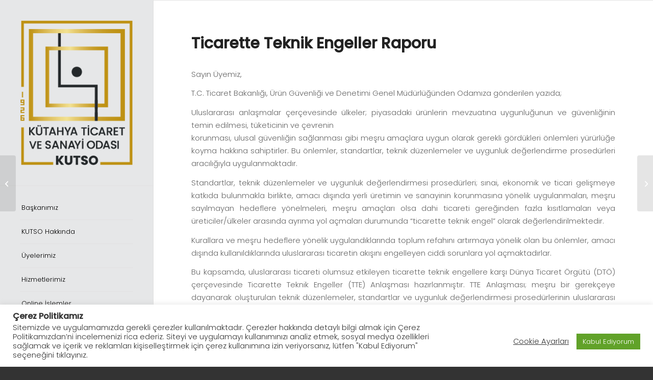

--- FILE ---
content_type: text/html; charset=UTF-8
request_url: https://www.kutso.org.tr/2022/11/25/ticarette-teknik-engeller-raporu/
body_size: 161902
content:
<!DOCTYPE html>
<html lang="tr" class="html_stretched responsive av-preloader-disabled  html_header_left html_header_sidebar html_logo_left html_menu_right html_slim html_disabled html_mobile_menu_phone html_header_searchicon html_content_align_center html_header_unstick_top html_av-submenu-hidden html_av-submenu-display-click html_av-overlay-full html_41 html_av-submenu-clone html_entry_id_21875 av-cookies-no-cookie-consent av-no-preview av-default-lightbox html_text_menu_active av-mobile-menu-switch-default">
<head>
<meta charset="UTF-8" />


<!-- mobile setting -->
<meta name="viewport" content="width=device-width, initial-scale=1">

<!-- Scripts/CSS and wp_head hook -->
<link href="https://fonts.googleapis.com/css?family=Montserrat:100,100i,200,200i,300,300i,400,400i,500,500i,600,600i,700,700i,800,800i,900,900i%7CPoppins:100,100i,200,200i,300,300i,400,400i,500,500i,600,600i,700,700i,800,800i,900,900i" rel="stylesheet"><meta name='robots' content='index, follow, max-image-preview:large, max-snippet:-1, max-video-preview:-1' />

	<!-- This site is optimized with the Yoast SEO plugin v26.7 - https://yoast.com/wordpress/plugins/seo/ -->
	<title>Ticarette Teknik Engeller Raporu - Kütahya Ticaret ve Sanayi Odası</title>
	<meta name="description" content="Kütahya Ticaret ve Sanayi Odası Resmi İnternet Sitesi. KUTSO" />
	<link rel="canonical" href="https://www.kutso.org.tr/2022/11/25/ticarette-teknik-engeller-raporu/" />
	<meta property="og:locale" content="tr_TR" />
	<meta property="og:type" content="article" />
	<meta property="og:title" content="Ticarette Teknik Engeller Raporu - Kütahya Ticaret ve Sanayi Odası" />
	<meta property="og:description" content="Kütahya Ticaret ve Sanayi Odası Resmi İnternet Sitesi. KUTSO" />
	<meta property="og:url" content="https://www.kutso.org.tr/2022/11/25/ticarette-teknik-engeller-raporu/" />
	<meta property="og:site_name" content="Kütahya Ticaret ve Sanayi Odası" />
	<meta property="article:publisher" content="https://www.facebook.com/kutahyaTSO/" />
	<meta property="article:published_time" content="2022-11-25T07:19:01+00:00" />
	<meta name="author" content="kutso" />
	<meta name="twitter:card" content="summary_large_image" />
	<meta name="twitter:creator" content="@kutahyatso" />
	<meta name="twitter:site" content="@kutahyatso" />
	<meta name="twitter:label1" content="Yazan:" />
	<meta name="twitter:data1" content="kutso" />
	<meta name="twitter:label2" content="Tahmini okuma süresi" />
	<meta name="twitter:data2" content="2 dakika" />
	<script type="application/ld+json" class="yoast-schema-graph">{"@context":"https://schema.org","@graph":[{"@type":"Article","@id":"https://www.kutso.org.tr/2022/11/25/ticarette-teknik-engeller-raporu/#article","isPartOf":{"@id":"https://www.kutso.org.tr/2022/11/25/ticarette-teknik-engeller-raporu/"},"author":{"name":"kutso","@id":"https://www.kutso.org.tr/#/schema/person/12ce7b9e7c4ed0286ae778a2854a3a4b"},"headline":"Ticarette Teknik Engeller Raporu","datePublished":"2022-11-25T07:19:01+00:00","mainEntityOfPage":{"@id":"https://www.kutso.org.tr/2022/11/25/ticarette-teknik-engeller-raporu/"},"wordCount":521,"articleSection":["Diğer Duyurular"],"inLanguage":"tr"},{"@type":"WebPage","@id":"https://www.kutso.org.tr/2022/11/25/ticarette-teknik-engeller-raporu/","url":"https://www.kutso.org.tr/2022/11/25/ticarette-teknik-engeller-raporu/","name":"Ticarette Teknik Engeller Raporu - Kütahya Ticaret ve Sanayi Odası","isPartOf":{"@id":"https://www.kutso.org.tr/#website"},"datePublished":"2022-11-25T07:19:01+00:00","author":{"@id":"https://www.kutso.org.tr/#/schema/person/12ce7b9e7c4ed0286ae778a2854a3a4b"},"description":"Kütahya Ticaret ve Sanayi Odası Resmi İnternet Sitesi. KUTSO","breadcrumb":{"@id":"https://www.kutso.org.tr/2022/11/25/ticarette-teknik-engeller-raporu/#breadcrumb"},"inLanguage":"tr","potentialAction":[{"@type":"ReadAction","target":["https://www.kutso.org.tr/2022/11/25/ticarette-teknik-engeller-raporu/"]}]},{"@type":"BreadcrumbList","@id":"https://www.kutso.org.tr/2022/11/25/ticarette-teknik-engeller-raporu/#breadcrumb","itemListElement":[{"@type":"ListItem","position":1,"name":"Ana sayfa","item":"https://www.kutso.org.tr/home-v6-classic-4-column/"},{"@type":"ListItem","position":2,"name":"Ticarette Teknik Engeller Raporu"}]},{"@type":"WebSite","@id":"https://www.kutso.org.tr/#website","url":"https://www.kutso.org.tr/","name":"Kütahya Ticaret ve Sanayi Odası","description":"Kütahya Ticaret ve Sanayi Odası","potentialAction":[{"@type":"SearchAction","target":{"@type":"EntryPoint","urlTemplate":"https://www.kutso.org.tr/?s={search_term_string}"},"query-input":{"@type":"PropertyValueSpecification","valueRequired":true,"valueName":"search_term_string"}}],"inLanguage":"tr"},{"@type":"Person","@id":"https://www.kutso.org.tr/#/schema/person/12ce7b9e7c4ed0286ae778a2854a3a4b","name":"kutso","image":{"@type":"ImageObject","inLanguage":"tr","@id":"https://www.kutso.org.tr/#/schema/person/image/","url":"https://secure.gravatar.com/avatar/de57037a479e0ce71d97e4f4d92de5e961d31343c47e182c044ddbbb75d08e3b?s=96&d=mm&r=g","contentUrl":"https://secure.gravatar.com/avatar/de57037a479e0ce71d97e4f4d92de5e961d31343c47e182c044ddbbb75d08e3b?s=96&d=mm&r=g","caption":"kutso"},"url":"https://www.kutso.org.tr/author/kutso/"}]}</script>
	<!-- / Yoast SEO plugin. -->


<link rel="alternate" type="application/rss+xml" title="Kütahya Ticaret ve Sanayi Odası &raquo; akışı" href="https://www.kutso.org.tr/feed/" />
<link rel="alternate" type="application/rss+xml" title="Kütahya Ticaret ve Sanayi Odası &raquo; yorum akışı" href="https://www.kutso.org.tr/comments/feed/" />
<link rel="alternate" title="oEmbed (JSON)" type="application/json+oembed" href="https://www.kutso.org.tr/wp-json/oembed/1.0/embed?url=https%3A%2F%2Fwww.kutso.org.tr%2F2022%2F11%2F25%2Fticarette-teknik-engeller-raporu%2F" />
<link rel="alternate" title="oEmbed (XML)" type="text/xml+oembed" href="https://www.kutso.org.tr/wp-json/oembed/1.0/embed?url=https%3A%2F%2Fwww.kutso.org.tr%2F2022%2F11%2F25%2Fticarette-teknik-engeller-raporu%2F&#038;format=xml" />
		<!-- This site uses the Google Analytics by MonsterInsights plugin v9.11.0 - Using Analytics tracking - https://www.monsterinsights.com/ -->
							<script src="//www.googletagmanager.com/gtag/js?id=G-T48EQ2Z1HQ"  data-cfasync="false" data-wpfc-render="false" type="text/javascript" async></script>
			<script data-cfasync="false" data-wpfc-render="false" type="text/javascript">
				var mi_version = '9.11.0';
				var mi_track_user = true;
				var mi_no_track_reason = '';
								var MonsterInsightsDefaultLocations = {"page_location":"https:\/\/www.kutso.org.tr\/2022\/11\/25\/ticarette-teknik-engeller-raporu\/"};
								if ( typeof MonsterInsightsPrivacyGuardFilter === 'function' ) {
					var MonsterInsightsLocations = (typeof MonsterInsightsExcludeQuery === 'object') ? MonsterInsightsPrivacyGuardFilter( MonsterInsightsExcludeQuery ) : MonsterInsightsPrivacyGuardFilter( MonsterInsightsDefaultLocations );
				} else {
					var MonsterInsightsLocations = (typeof MonsterInsightsExcludeQuery === 'object') ? MonsterInsightsExcludeQuery : MonsterInsightsDefaultLocations;
				}

								var disableStrs = [
										'ga-disable-G-T48EQ2Z1HQ',
									];

				/* Function to detect opted out users */
				function __gtagTrackerIsOptedOut() {
					for (var index = 0; index < disableStrs.length; index++) {
						if (document.cookie.indexOf(disableStrs[index] + '=true') > -1) {
							return true;
						}
					}

					return false;
				}

				/* Disable tracking if the opt-out cookie exists. */
				if (__gtagTrackerIsOptedOut()) {
					for (var index = 0; index < disableStrs.length; index++) {
						window[disableStrs[index]] = true;
					}
				}

				/* Opt-out function */
				function __gtagTrackerOptout() {
					for (var index = 0; index < disableStrs.length; index++) {
						document.cookie = disableStrs[index] + '=true; expires=Thu, 31 Dec 2099 23:59:59 UTC; path=/';
						window[disableStrs[index]] = true;
					}
				}

				if ('undefined' === typeof gaOptout) {
					function gaOptout() {
						__gtagTrackerOptout();
					}
				}
								window.dataLayer = window.dataLayer || [];

				window.MonsterInsightsDualTracker = {
					helpers: {},
					trackers: {},
				};
				if (mi_track_user) {
					function __gtagDataLayer() {
						dataLayer.push(arguments);
					}

					function __gtagTracker(type, name, parameters) {
						if (!parameters) {
							parameters = {};
						}

						if (parameters.send_to) {
							__gtagDataLayer.apply(null, arguments);
							return;
						}

						if (type === 'event') {
														parameters.send_to = monsterinsights_frontend.v4_id;
							var hookName = name;
							if (typeof parameters['event_category'] !== 'undefined') {
								hookName = parameters['event_category'] + ':' + name;
							}

							if (typeof MonsterInsightsDualTracker.trackers[hookName] !== 'undefined') {
								MonsterInsightsDualTracker.trackers[hookName](parameters);
							} else {
								__gtagDataLayer('event', name, parameters);
							}
							
						} else {
							__gtagDataLayer.apply(null, arguments);
						}
					}

					__gtagTracker('js', new Date());
					__gtagTracker('set', {
						'developer_id.dZGIzZG': true,
											});
					if ( MonsterInsightsLocations.page_location ) {
						__gtagTracker('set', MonsterInsightsLocations);
					}
										__gtagTracker('config', 'G-T48EQ2Z1HQ', {"forceSSL":"true","link_attribution":"true"} );
										window.gtag = __gtagTracker;										(function () {
						/* https://developers.google.com/analytics/devguides/collection/analyticsjs/ */
						/* ga and __gaTracker compatibility shim. */
						var noopfn = function () {
							return null;
						};
						var newtracker = function () {
							return new Tracker();
						};
						var Tracker = function () {
							return null;
						};
						var p = Tracker.prototype;
						p.get = noopfn;
						p.set = noopfn;
						p.send = function () {
							var args = Array.prototype.slice.call(arguments);
							args.unshift('send');
							__gaTracker.apply(null, args);
						};
						var __gaTracker = function () {
							var len = arguments.length;
							if (len === 0) {
								return;
							}
							var f = arguments[len - 1];
							if (typeof f !== 'object' || f === null || typeof f.hitCallback !== 'function') {
								if ('send' === arguments[0]) {
									var hitConverted, hitObject = false, action;
									if ('event' === arguments[1]) {
										if ('undefined' !== typeof arguments[3]) {
											hitObject = {
												'eventAction': arguments[3],
												'eventCategory': arguments[2],
												'eventLabel': arguments[4],
												'value': arguments[5] ? arguments[5] : 1,
											}
										}
									}
									if ('pageview' === arguments[1]) {
										if ('undefined' !== typeof arguments[2]) {
											hitObject = {
												'eventAction': 'page_view',
												'page_path': arguments[2],
											}
										}
									}
									if (typeof arguments[2] === 'object') {
										hitObject = arguments[2];
									}
									if (typeof arguments[5] === 'object') {
										Object.assign(hitObject, arguments[5]);
									}
									if ('undefined' !== typeof arguments[1].hitType) {
										hitObject = arguments[1];
										if ('pageview' === hitObject.hitType) {
											hitObject.eventAction = 'page_view';
										}
									}
									if (hitObject) {
										action = 'timing' === arguments[1].hitType ? 'timing_complete' : hitObject.eventAction;
										hitConverted = mapArgs(hitObject);
										__gtagTracker('event', action, hitConverted);
									}
								}
								return;
							}

							function mapArgs(args) {
								var arg, hit = {};
								var gaMap = {
									'eventCategory': 'event_category',
									'eventAction': 'event_action',
									'eventLabel': 'event_label',
									'eventValue': 'event_value',
									'nonInteraction': 'non_interaction',
									'timingCategory': 'event_category',
									'timingVar': 'name',
									'timingValue': 'value',
									'timingLabel': 'event_label',
									'page': 'page_path',
									'location': 'page_location',
									'title': 'page_title',
									'referrer' : 'page_referrer',
								};
								for (arg in args) {
																		if (!(!args.hasOwnProperty(arg) || !gaMap.hasOwnProperty(arg))) {
										hit[gaMap[arg]] = args[arg];
									} else {
										hit[arg] = args[arg];
									}
								}
								return hit;
							}

							try {
								f.hitCallback();
							} catch (ex) {
							}
						};
						__gaTracker.create = newtracker;
						__gaTracker.getByName = newtracker;
						__gaTracker.getAll = function () {
							return [];
						};
						__gaTracker.remove = noopfn;
						__gaTracker.loaded = true;
						window['__gaTracker'] = __gaTracker;
					})();
									} else {
										console.log("");
					(function () {
						function __gtagTracker() {
							return null;
						}

						window['__gtagTracker'] = __gtagTracker;
						window['gtag'] = __gtagTracker;
					})();
									}
			</script>
							<!-- / Google Analytics by MonsterInsights -->
		<style id='wp-img-auto-sizes-contain-inline-css' type='text/css'>
img:is([sizes=auto i],[sizes^="auto," i]){contain-intrinsic-size:3000px 1500px}
/*# sourceURL=wp-img-auto-sizes-contain-inline-css */
</style>
<link rel='stylesheet' id='avia-grid-css' href='https://www.kutso.org.tr/wp-content/themes/enfold/css/grid.css?ver=7.1.1' type='text/css' media='all' />
<link rel='stylesheet' id='avia-base-css' href='https://www.kutso.org.tr/wp-content/themes/enfold/css/base.css?ver=7.1.1' type='text/css' media='all' />
<link rel='stylesheet' id='avia-layout-css' href='https://www.kutso.org.tr/wp-content/themes/enfold/css/layout.css?ver=7.1.1' type='text/css' media='all' />
<link rel='stylesheet' id='avia-module-audioplayer-css' href='https://www.kutso.org.tr/wp-content/themes/enfold/config-templatebuilder/avia-shortcodes/audio-player/audio-player.css?ver=7.1.1' type='text/css' media='all' />
<link rel='stylesheet' id='avia-module-blog-css' href='https://www.kutso.org.tr/wp-content/themes/enfold/config-templatebuilder/avia-shortcodes/blog/blog.css?ver=7.1.1' type='text/css' media='all' />
<link rel='stylesheet' id='avia-module-postslider-css' href='https://www.kutso.org.tr/wp-content/themes/enfold/config-templatebuilder/avia-shortcodes/postslider/postslider.css?ver=7.1.1' type='text/css' media='all' />
<link rel='stylesheet' id='avia-module-button-css' href='https://www.kutso.org.tr/wp-content/themes/enfold/config-templatebuilder/avia-shortcodes/buttons/buttons.css?ver=7.1.1' type='text/css' media='all' />
<link rel='stylesheet' id='avia-module-buttonrow-css' href='https://www.kutso.org.tr/wp-content/themes/enfold/config-templatebuilder/avia-shortcodes/buttonrow/buttonrow.css?ver=7.1.1' type='text/css' media='all' />
<link rel='stylesheet' id='avia-module-button-fullwidth-css' href='https://www.kutso.org.tr/wp-content/themes/enfold/config-templatebuilder/avia-shortcodes/buttons_fullwidth/buttons_fullwidth.css?ver=7.1.1' type='text/css' media='all' />
<link rel='stylesheet' id='avia-module-catalogue-css' href='https://www.kutso.org.tr/wp-content/themes/enfold/config-templatebuilder/avia-shortcodes/catalogue/catalogue.css?ver=7.1.1' type='text/css' media='all' />
<link rel='stylesheet' id='avia-module-comments-css' href='https://www.kutso.org.tr/wp-content/themes/enfold/config-templatebuilder/avia-shortcodes/comments/comments.css?ver=7.1.1' type='text/css' media='all' />
<link rel='stylesheet' id='avia-module-contact-css' href='https://www.kutso.org.tr/wp-content/themes/enfold/config-templatebuilder/avia-shortcodes/contact/contact.css?ver=7.1.1' type='text/css' media='all' />
<link rel='stylesheet' id='avia-module-slideshow-css' href='https://www.kutso.org.tr/wp-content/themes/enfold/config-templatebuilder/avia-shortcodes/slideshow/slideshow.css?ver=7.1.1' type='text/css' media='all' />
<link rel='stylesheet' id='avia-module-slideshow-contentpartner-css' href='https://www.kutso.org.tr/wp-content/themes/enfold/config-templatebuilder/avia-shortcodes/contentslider/contentslider.css?ver=7.1.1' type='text/css' media='all' />
<link rel='stylesheet' id='avia-module-countdown-css' href='https://www.kutso.org.tr/wp-content/themes/enfold/config-templatebuilder/avia-shortcodes/countdown/countdown.css?ver=7.1.1' type='text/css' media='all' />
<link rel='stylesheet' id='avia-module-dynamic-field-css' href='https://www.kutso.org.tr/wp-content/themes/enfold/config-templatebuilder/avia-shortcodes/dynamic_field/dynamic_field.css?ver=7.1.1' type='text/css' media='all' />
<link rel='stylesheet' id='avia-module-gallery-css' href='https://www.kutso.org.tr/wp-content/themes/enfold/config-templatebuilder/avia-shortcodes/gallery/gallery.css?ver=7.1.1' type='text/css' media='all' />
<link rel='stylesheet' id='avia-module-gallery-hor-css' href='https://www.kutso.org.tr/wp-content/themes/enfold/config-templatebuilder/avia-shortcodes/gallery_horizontal/gallery_horizontal.css?ver=7.1.1' type='text/css' media='all' />
<link rel='stylesheet' id='avia-module-maps-css' href='https://www.kutso.org.tr/wp-content/themes/enfold/config-templatebuilder/avia-shortcodes/google_maps/google_maps.css?ver=7.1.1' type='text/css' media='all' />
<link rel='stylesheet' id='avia-module-gridrow-css' href='https://www.kutso.org.tr/wp-content/themes/enfold/config-templatebuilder/avia-shortcodes/grid_row/grid_row.css?ver=7.1.1' type='text/css' media='all' />
<link rel='stylesheet' id='avia-module-heading-css' href='https://www.kutso.org.tr/wp-content/themes/enfold/config-templatebuilder/avia-shortcodes/heading/heading.css?ver=7.1.1' type='text/css' media='all' />
<link rel='stylesheet' id='avia-module-rotator-css' href='https://www.kutso.org.tr/wp-content/themes/enfold/config-templatebuilder/avia-shortcodes/headline_rotator/headline_rotator.css?ver=7.1.1' type='text/css' media='all' />
<link rel='stylesheet' id='avia-module-hr-css' href='https://www.kutso.org.tr/wp-content/themes/enfold/config-templatebuilder/avia-shortcodes/hr/hr.css?ver=7.1.1' type='text/css' media='all' />
<link rel='stylesheet' id='avia-module-icon-css' href='https://www.kutso.org.tr/wp-content/themes/enfold/config-templatebuilder/avia-shortcodes/icon/icon.css?ver=7.1.1' type='text/css' media='all' />
<link rel='stylesheet' id='avia-module-icon-circles-css' href='https://www.kutso.org.tr/wp-content/themes/enfold/config-templatebuilder/avia-shortcodes/icon_circles/icon_circles.css?ver=7.1.1' type='text/css' media='all' />
<link rel='stylesheet' id='avia-module-iconbox-css' href='https://www.kutso.org.tr/wp-content/themes/enfold/config-templatebuilder/avia-shortcodes/iconbox/iconbox.css?ver=7.1.1' type='text/css' media='all' />
<link rel='stylesheet' id='avia-module-icongrid-css' href='https://www.kutso.org.tr/wp-content/themes/enfold/config-templatebuilder/avia-shortcodes/icongrid/icongrid.css?ver=7.1.1' type='text/css' media='all' />
<link rel='stylesheet' id='avia-module-iconlist-css' href='https://www.kutso.org.tr/wp-content/themes/enfold/config-templatebuilder/avia-shortcodes/iconlist/iconlist.css?ver=7.1.1' type='text/css' media='all' />
<link rel='stylesheet' id='avia-module-image-css' href='https://www.kutso.org.tr/wp-content/themes/enfold/config-templatebuilder/avia-shortcodes/image/image.css?ver=7.1.1' type='text/css' media='all' />
<link rel='stylesheet' id='avia-module-image-diff-css' href='https://www.kutso.org.tr/wp-content/themes/enfold/config-templatebuilder/avia-shortcodes/image_diff/image_diff.css?ver=7.1.1' type='text/css' media='all' />
<link rel='stylesheet' id='avia-module-hotspot-css' href='https://www.kutso.org.tr/wp-content/themes/enfold/config-templatebuilder/avia-shortcodes/image_hotspots/image_hotspots.css?ver=7.1.1' type='text/css' media='all' />
<link rel='stylesheet' id='avia-module-sc-lottie-animation-css' href='https://www.kutso.org.tr/wp-content/themes/enfold/config-templatebuilder/avia-shortcodes/lottie_animation/lottie_animation.css?ver=7.1.1' type='text/css' media='all' />
<link rel='stylesheet' id='avia-module-magazine-css' href='https://www.kutso.org.tr/wp-content/themes/enfold/config-templatebuilder/avia-shortcodes/magazine/magazine.css?ver=7.1.1' type='text/css' media='all' />
<link rel='stylesheet' id='avia-module-masonry-css' href='https://www.kutso.org.tr/wp-content/themes/enfold/config-templatebuilder/avia-shortcodes/masonry_entries/masonry_entries.css?ver=7.1.1' type='text/css' media='all' />
<link rel='stylesheet' id='avia-siteloader-css' href='https://www.kutso.org.tr/wp-content/themes/enfold/css/avia-snippet-site-preloader.css?ver=7.1.1' type='text/css' media='all' />
<link rel='stylesheet' id='avia-module-menu-css' href='https://www.kutso.org.tr/wp-content/themes/enfold/config-templatebuilder/avia-shortcodes/menu/menu.css?ver=7.1.1' type='text/css' media='all' />
<link rel='stylesheet' id='avia-module-notification-css' href='https://www.kutso.org.tr/wp-content/themes/enfold/config-templatebuilder/avia-shortcodes/notification/notification.css?ver=7.1.1' type='text/css' media='all' />
<link rel='stylesheet' id='avia-module-numbers-css' href='https://www.kutso.org.tr/wp-content/themes/enfold/config-templatebuilder/avia-shortcodes/numbers/numbers.css?ver=7.1.1' type='text/css' media='all' />
<link rel='stylesheet' id='avia-module-portfolio-css' href='https://www.kutso.org.tr/wp-content/themes/enfold/config-templatebuilder/avia-shortcodes/portfolio/portfolio.css?ver=7.1.1' type='text/css' media='all' />
<link rel='stylesheet' id='avia-module-post-metadata-css' href='https://www.kutso.org.tr/wp-content/themes/enfold/config-templatebuilder/avia-shortcodes/post_metadata/post_metadata.css?ver=7.1.1' type='text/css' media='all' />
<link rel='stylesheet' id='avia-module-progress-bar-css' href='https://www.kutso.org.tr/wp-content/themes/enfold/config-templatebuilder/avia-shortcodes/progressbar/progressbar.css?ver=7.1.1' type='text/css' media='all' />
<link rel='stylesheet' id='avia-module-promobox-css' href='https://www.kutso.org.tr/wp-content/themes/enfold/config-templatebuilder/avia-shortcodes/promobox/promobox.css?ver=7.1.1' type='text/css' media='all' />
<link rel='stylesheet' id='avia-sc-search-css' href='https://www.kutso.org.tr/wp-content/themes/enfold/config-templatebuilder/avia-shortcodes/search/search.css?ver=7.1.1' type='text/css' media='all' />
<link rel='stylesheet' id='avia-module-slideshow-accordion-css' href='https://www.kutso.org.tr/wp-content/themes/enfold/config-templatebuilder/avia-shortcodes/slideshow_accordion/slideshow_accordion.css?ver=7.1.1' type='text/css' media='all' />
<link rel='stylesheet' id='avia-module-slideshow-feature-image-css' href='https://www.kutso.org.tr/wp-content/themes/enfold/config-templatebuilder/avia-shortcodes/slideshow_feature_image/slideshow_feature_image.css?ver=7.1.1' type='text/css' media='all' />
<link rel='stylesheet' id='avia-module-slideshow-fullsize-css' href='https://www.kutso.org.tr/wp-content/themes/enfold/config-templatebuilder/avia-shortcodes/slideshow_fullsize/slideshow_fullsize.css?ver=7.1.1' type='text/css' media='all' />
<link rel='stylesheet' id='avia-module-slideshow-fullscreen-css' href='https://www.kutso.org.tr/wp-content/themes/enfold/config-templatebuilder/avia-shortcodes/slideshow_fullscreen/slideshow_fullscreen.css?ver=7.1.1' type='text/css' media='all' />
<link rel='stylesheet' id='avia-module-slideshow-ls-css' href='https://www.kutso.org.tr/wp-content/themes/enfold/config-templatebuilder/avia-shortcodes/slideshow_layerslider/slideshow_layerslider.css?ver=7.1.1' type='text/css' media='all' />
<link rel='stylesheet' id='avia-module-social-css' href='https://www.kutso.org.tr/wp-content/themes/enfold/config-templatebuilder/avia-shortcodes/social_share/social_share.css?ver=7.1.1' type='text/css' media='all' />
<link rel='stylesheet' id='avia-module-tabsection-css' href='https://www.kutso.org.tr/wp-content/themes/enfold/config-templatebuilder/avia-shortcodes/tab_section/tab_section.css?ver=7.1.1' type='text/css' media='all' />
<link rel='stylesheet' id='avia-module-table-css' href='https://www.kutso.org.tr/wp-content/themes/enfold/config-templatebuilder/avia-shortcodes/table/table.css?ver=7.1.1' type='text/css' media='all' />
<link rel='stylesheet' id='avia-module-tabs-css' href='https://www.kutso.org.tr/wp-content/themes/enfold/config-templatebuilder/avia-shortcodes/tabs/tabs.css?ver=7.1.1' type='text/css' media='all' />
<link rel='stylesheet' id='avia-module-team-css' href='https://www.kutso.org.tr/wp-content/themes/enfold/config-templatebuilder/avia-shortcodes/team/team.css?ver=7.1.1' type='text/css' media='all' />
<link rel='stylesheet' id='avia-module-testimonials-css' href='https://www.kutso.org.tr/wp-content/themes/enfold/config-templatebuilder/avia-shortcodes/testimonials/testimonials.css?ver=7.1.1' type='text/css' media='all' />
<link rel='stylesheet' id='avia-module-timeline-css' href='https://www.kutso.org.tr/wp-content/themes/enfold/config-templatebuilder/avia-shortcodes/timeline/timeline.css?ver=7.1.1' type='text/css' media='all' />
<link rel='stylesheet' id='avia-module-toggles-css' href='https://www.kutso.org.tr/wp-content/themes/enfold/config-templatebuilder/avia-shortcodes/toggles/toggles.css?ver=7.1.1' type='text/css' media='all' />
<link rel='stylesheet' id='avia-module-video-css' href='https://www.kutso.org.tr/wp-content/themes/enfold/config-templatebuilder/avia-shortcodes/video/video.css?ver=7.1.1' type='text/css' media='all' />
<link rel='stylesheet' id='layerslider-css' href='https://www.kutso.org.tr/wp-content/plugins/LayerSlider/assets/static/layerslider/css/layerslider.css?ver=8.1.2' type='text/css' media='all' />
<style id='wp-emoji-styles-inline-css' type='text/css'>

	img.wp-smiley, img.emoji {
		display: inline !important;
		border: none !important;
		box-shadow: none !important;
		height: 1em !important;
		width: 1em !important;
		margin: 0 0.07em !important;
		vertical-align: -0.1em !important;
		background: none !important;
		padding: 0 !important;
	}
/*# sourceURL=wp-emoji-styles-inline-css */
</style>
<style id='wp-block-library-inline-css' type='text/css'>
:root{--wp-block-synced-color:#7a00df;--wp-block-synced-color--rgb:122,0,223;--wp-bound-block-color:var(--wp-block-synced-color);--wp-editor-canvas-background:#ddd;--wp-admin-theme-color:#007cba;--wp-admin-theme-color--rgb:0,124,186;--wp-admin-theme-color-darker-10:#006ba1;--wp-admin-theme-color-darker-10--rgb:0,107,160.5;--wp-admin-theme-color-darker-20:#005a87;--wp-admin-theme-color-darker-20--rgb:0,90,135;--wp-admin-border-width-focus:2px}@media (min-resolution:192dpi){:root{--wp-admin-border-width-focus:1.5px}}.wp-element-button{cursor:pointer}:root .has-very-light-gray-background-color{background-color:#eee}:root .has-very-dark-gray-background-color{background-color:#313131}:root .has-very-light-gray-color{color:#eee}:root .has-very-dark-gray-color{color:#313131}:root .has-vivid-green-cyan-to-vivid-cyan-blue-gradient-background{background:linear-gradient(135deg,#00d084,#0693e3)}:root .has-purple-crush-gradient-background{background:linear-gradient(135deg,#34e2e4,#4721fb 50%,#ab1dfe)}:root .has-hazy-dawn-gradient-background{background:linear-gradient(135deg,#faaca8,#dad0ec)}:root .has-subdued-olive-gradient-background{background:linear-gradient(135deg,#fafae1,#67a671)}:root .has-atomic-cream-gradient-background{background:linear-gradient(135deg,#fdd79a,#004a59)}:root .has-nightshade-gradient-background{background:linear-gradient(135deg,#330968,#31cdcf)}:root .has-midnight-gradient-background{background:linear-gradient(135deg,#020381,#2874fc)}:root{--wp--preset--font-size--normal:16px;--wp--preset--font-size--huge:42px}.has-regular-font-size{font-size:1em}.has-larger-font-size{font-size:2.625em}.has-normal-font-size{font-size:var(--wp--preset--font-size--normal)}.has-huge-font-size{font-size:var(--wp--preset--font-size--huge)}.has-text-align-center{text-align:center}.has-text-align-left{text-align:left}.has-text-align-right{text-align:right}.has-fit-text{white-space:nowrap!important}#end-resizable-editor-section{display:none}.aligncenter{clear:both}.items-justified-left{justify-content:flex-start}.items-justified-center{justify-content:center}.items-justified-right{justify-content:flex-end}.items-justified-space-between{justify-content:space-between}.screen-reader-text{border:0;clip-path:inset(50%);height:1px;margin:-1px;overflow:hidden;padding:0;position:absolute;width:1px;word-wrap:normal!important}.screen-reader-text:focus{background-color:#ddd;clip-path:none;color:#444;display:block;font-size:1em;height:auto;left:5px;line-height:normal;padding:15px 23px 14px;text-decoration:none;top:5px;width:auto;z-index:100000}html :where(.has-border-color){border-style:solid}html :where([style*=border-top-color]){border-top-style:solid}html :where([style*=border-right-color]){border-right-style:solid}html :where([style*=border-bottom-color]){border-bottom-style:solid}html :where([style*=border-left-color]){border-left-style:solid}html :where([style*=border-width]){border-style:solid}html :where([style*=border-top-width]){border-top-style:solid}html :where([style*=border-right-width]){border-right-style:solid}html :where([style*=border-bottom-width]){border-bottom-style:solid}html :where([style*=border-left-width]){border-left-style:solid}html :where(img[class*=wp-image-]){height:auto;max-width:100%}:where(figure){margin:0 0 1em}html :where(.is-position-sticky){--wp-admin--admin-bar--position-offset:var(--wp-admin--admin-bar--height,0px)}@media screen and (max-width:600px){html :where(.is-position-sticky){--wp-admin--admin-bar--position-offset:0px}}

/*# sourceURL=wp-block-library-inline-css */
</style><style id='global-styles-inline-css' type='text/css'>
:root{--wp--preset--aspect-ratio--square: 1;--wp--preset--aspect-ratio--4-3: 4/3;--wp--preset--aspect-ratio--3-4: 3/4;--wp--preset--aspect-ratio--3-2: 3/2;--wp--preset--aspect-ratio--2-3: 2/3;--wp--preset--aspect-ratio--16-9: 16/9;--wp--preset--aspect-ratio--9-16: 9/16;--wp--preset--color--black: #000000;--wp--preset--color--cyan-bluish-gray: #abb8c3;--wp--preset--color--white: #ffffff;--wp--preset--color--pale-pink: #f78da7;--wp--preset--color--vivid-red: #cf2e2e;--wp--preset--color--luminous-vivid-orange: #ff6900;--wp--preset--color--luminous-vivid-amber: #fcb900;--wp--preset--color--light-green-cyan: #7bdcb5;--wp--preset--color--vivid-green-cyan: #00d084;--wp--preset--color--pale-cyan-blue: #8ed1fc;--wp--preset--color--vivid-cyan-blue: #0693e3;--wp--preset--color--vivid-purple: #9b51e0;--wp--preset--color--metallic-red: #b02b2c;--wp--preset--color--maximum-yellow-red: #edae44;--wp--preset--color--yellow-sun: #eeee22;--wp--preset--color--palm-leaf: #83a846;--wp--preset--color--aero: #7bb0e7;--wp--preset--color--old-lavender: #745f7e;--wp--preset--color--steel-teal: #5f8789;--wp--preset--color--raspberry-pink: #d65799;--wp--preset--color--medium-turquoise: #4ecac2;--wp--preset--gradient--vivid-cyan-blue-to-vivid-purple: linear-gradient(135deg,rgb(6,147,227) 0%,rgb(155,81,224) 100%);--wp--preset--gradient--light-green-cyan-to-vivid-green-cyan: linear-gradient(135deg,rgb(122,220,180) 0%,rgb(0,208,130) 100%);--wp--preset--gradient--luminous-vivid-amber-to-luminous-vivid-orange: linear-gradient(135deg,rgb(252,185,0) 0%,rgb(255,105,0) 100%);--wp--preset--gradient--luminous-vivid-orange-to-vivid-red: linear-gradient(135deg,rgb(255,105,0) 0%,rgb(207,46,46) 100%);--wp--preset--gradient--very-light-gray-to-cyan-bluish-gray: linear-gradient(135deg,rgb(238,238,238) 0%,rgb(169,184,195) 100%);--wp--preset--gradient--cool-to-warm-spectrum: linear-gradient(135deg,rgb(74,234,220) 0%,rgb(151,120,209) 20%,rgb(207,42,186) 40%,rgb(238,44,130) 60%,rgb(251,105,98) 80%,rgb(254,248,76) 100%);--wp--preset--gradient--blush-light-purple: linear-gradient(135deg,rgb(255,206,236) 0%,rgb(152,150,240) 100%);--wp--preset--gradient--blush-bordeaux: linear-gradient(135deg,rgb(254,205,165) 0%,rgb(254,45,45) 50%,rgb(107,0,62) 100%);--wp--preset--gradient--luminous-dusk: linear-gradient(135deg,rgb(255,203,112) 0%,rgb(199,81,192) 50%,rgb(65,88,208) 100%);--wp--preset--gradient--pale-ocean: linear-gradient(135deg,rgb(255,245,203) 0%,rgb(182,227,212) 50%,rgb(51,167,181) 100%);--wp--preset--gradient--electric-grass: linear-gradient(135deg,rgb(202,248,128) 0%,rgb(113,206,126) 100%);--wp--preset--gradient--midnight: linear-gradient(135deg,rgb(2,3,129) 0%,rgb(40,116,252) 100%);--wp--preset--font-size--small: 1rem;--wp--preset--font-size--medium: 1.125rem;--wp--preset--font-size--large: 1.75rem;--wp--preset--font-size--x-large: clamp(1.75rem, 3vw, 2.25rem);--wp--preset--spacing--20: 0.44rem;--wp--preset--spacing--30: 0.67rem;--wp--preset--spacing--40: 1rem;--wp--preset--spacing--50: 1.5rem;--wp--preset--spacing--60: 2.25rem;--wp--preset--spacing--70: 3.38rem;--wp--preset--spacing--80: 5.06rem;--wp--preset--shadow--natural: 6px 6px 9px rgba(0, 0, 0, 0.2);--wp--preset--shadow--deep: 12px 12px 50px rgba(0, 0, 0, 0.4);--wp--preset--shadow--sharp: 6px 6px 0px rgba(0, 0, 0, 0.2);--wp--preset--shadow--outlined: 6px 6px 0px -3px rgb(255, 255, 255), 6px 6px rgb(0, 0, 0);--wp--preset--shadow--crisp: 6px 6px 0px rgb(0, 0, 0);}:root { --wp--style--global--content-size: 800px;--wp--style--global--wide-size: 1130px; }:where(body) { margin: 0; }.wp-site-blocks > .alignleft { float: left; margin-right: 2em; }.wp-site-blocks > .alignright { float: right; margin-left: 2em; }.wp-site-blocks > .aligncenter { justify-content: center; margin-left: auto; margin-right: auto; }:where(.is-layout-flex){gap: 0.5em;}:where(.is-layout-grid){gap: 0.5em;}.is-layout-flow > .alignleft{float: left;margin-inline-start: 0;margin-inline-end: 2em;}.is-layout-flow > .alignright{float: right;margin-inline-start: 2em;margin-inline-end: 0;}.is-layout-flow > .aligncenter{margin-left: auto !important;margin-right: auto !important;}.is-layout-constrained > .alignleft{float: left;margin-inline-start: 0;margin-inline-end: 2em;}.is-layout-constrained > .alignright{float: right;margin-inline-start: 2em;margin-inline-end: 0;}.is-layout-constrained > .aligncenter{margin-left: auto !important;margin-right: auto !important;}.is-layout-constrained > :where(:not(.alignleft):not(.alignright):not(.alignfull)){max-width: var(--wp--style--global--content-size);margin-left: auto !important;margin-right: auto !important;}.is-layout-constrained > .alignwide{max-width: var(--wp--style--global--wide-size);}body .is-layout-flex{display: flex;}.is-layout-flex{flex-wrap: wrap;align-items: center;}.is-layout-flex > :is(*, div){margin: 0;}body .is-layout-grid{display: grid;}.is-layout-grid > :is(*, div){margin: 0;}body{padding-top: 0px;padding-right: 0px;padding-bottom: 0px;padding-left: 0px;}a:where(:not(.wp-element-button)){text-decoration: underline;}:root :where(.wp-element-button, .wp-block-button__link){background-color: #32373c;border-width: 0;color: #fff;font-family: inherit;font-size: inherit;font-style: inherit;font-weight: inherit;letter-spacing: inherit;line-height: inherit;padding-top: calc(0.667em + 2px);padding-right: calc(1.333em + 2px);padding-bottom: calc(0.667em + 2px);padding-left: calc(1.333em + 2px);text-decoration: none;text-transform: inherit;}.has-black-color{color: var(--wp--preset--color--black) !important;}.has-cyan-bluish-gray-color{color: var(--wp--preset--color--cyan-bluish-gray) !important;}.has-white-color{color: var(--wp--preset--color--white) !important;}.has-pale-pink-color{color: var(--wp--preset--color--pale-pink) !important;}.has-vivid-red-color{color: var(--wp--preset--color--vivid-red) !important;}.has-luminous-vivid-orange-color{color: var(--wp--preset--color--luminous-vivid-orange) !important;}.has-luminous-vivid-amber-color{color: var(--wp--preset--color--luminous-vivid-amber) !important;}.has-light-green-cyan-color{color: var(--wp--preset--color--light-green-cyan) !important;}.has-vivid-green-cyan-color{color: var(--wp--preset--color--vivid-green-cyan) !important;}.has-pale-cyan-blue-color{color: var(--wp--preset--color--pale-cyan-blue) !important;}.has-vivid-cyan-blue-color{color: var(--wp--preset--color--vivid-cyan-blue) !important;}.has-vivid-purple-color{color: var(--wp--preset--color--vivid-purple) !important;}.has-metallic-red-color{color: var(--wp--preset--color--metallic-red) !important;}.has-maximum-yellow-red-color{color: var(--wp--preset--color--maximum-yellow-red) !important;}.has-yellow-sun-color{color: var(--wp--preset--color--yellow-sun) !important;}.has-palm-leaf-color{color: var(--wp--preset--color--palm-leaf) !important;}.has-aero-color{color: var(--wp--preset--color--aero) !important;}.has-old-lavender-color{color: var(--wp--preset--color--old-lavender) !important;}.has-steel-teal-color{color: var(--wp--preset--color--steel-teal) !important;}.has-raspberry-pink-color{color: var(--wp--preset--color--raspberry-pink) !important;}.has-medium-turquoise-color{color: var(--wp--preset--color--medium-turquoise) !important;}.has-black-background-color{background-color: var(--wp--preset--color--black) !important;}.has-cyan-bluish-gray-background-color{background-color: var(--wp--preset--color--cyan-bluish-gray) !important;}.has-white-background-color{background-color: var(--wp--preset--color--white) !important;}.has-pale-pink-background-color{background-color: var(--wp--preset--color--pale-pink) !important;}.has-vivid-red-background-color{background-color: var(--wp--preset--color--vivid-red) !important;}.has-luminous-vivid-orange-background-color{background-color: var(--wp--preset--color--luminous-vivid-orange) !important;}.has-luminous-vivid-amber-background-color{background-color: var(--wp--preset--color--luminous-vivid-amber) !important;}.has-light-green-cyan-background-color{background-color: var(--wp--preset--color--light-green-cyan) !important;}.has-vivid-green-cyan-background-color{background-color: var(--wp--preset--color--vivid-green-cyan) !important;}.has-pale-cyan-blue-background-color{background-color: var(--wp--preset--color--pale-cyan-blue) !important;}.has-vivid-cyan-blue-background-color{background-color: var(--wp--preset--color--vivid-cyan-blue) !important;}.has-vivid-purple-background-color{background-color: var(--wp--preset--color--vivid-purple) !important;}.has-metallic-red-background-color{background-color: var(--wp--preset--color--metallic-red) !important;}.has-maximum-yellow-red-background-color{background-color: var(--wp--preset--color--maximum-yellow-red) !important;}.has-yellow-sun-background-color{background-color: var(--wp--preset--color--yellow-sun) !important;}.has-palm-leaf-background-color{background-color: var(--wp--preset--color--palm-leaf) !important;}.has-aero-background-color{background-color: var(--wp--preset--color--aero) !important;}.has-old-lavender-background-color{background-color: var(--wp--preset--color--old-lavender) !important;}.has-steel-teal-background-color{background-color: var(--wp--preset--color--steel-teal) !important;}.has-raspberry-pink-background-color{background-color: var(--wp--preset--color--raspberry-pink) !important;}.has-medium-turquoise-background-color{background-color: var(--wp--preset--color--medium-turquoise) !important;}.has-black-border-color{border-color: var(--wp--preset--color--black) !important;}.has-cyan-bluish-gray-border-color{border-color: var(--wp--preset--color--cyan-bluish-gray) !important;}.has-white-border-color{border-color: var(--wp--preset--color--white) !important;}.has-pale-pink-border-color{border-color: var(--wp--preset--color--pale-pink) !important;}.has-vivid-red-border-color{border-color: var(--wp--preset--color--vivid-red) !important;}.has-luminous-vivid-orange-border-color{border-color: var(--wp--preset--color--luminous-vivid-orange) !important;}.has-luminous-vivid-amber-border-color{border-color: var(--wp--preset--color--luminous-vivid-amber) !important;}.has-light-green-cyan-border-color{border-color: var(--wp--preset--color--light-green-cyan) !important;}.has-vivid-green-cyan-border-color{border-color: var(--wp--preset--color--vivid-green-cyan) !important;}.has-pale-cyan-blue-border-color{border-color: var(--wp--preset--color--pale-cyan-blue) !important;}.has-vivid-cyan-blue-border-color{border-color: var(--wp--preset--color--vivid-cyan-blue) !important;}.has-vivid-purple-border-color{border-color: var(--wp--preset--color--vivid-purple) !important;}.has-metallic-red-border-color{border-color: var(--wp--preset--color--metallic-red) !important;}.has-maximum-yellow-red-border-color{border-color: var(--wp--preset--color--maximum-yellow-red) !important;}.has-yellow-sun-border-color{border-color: var(--wp--preset--color--yellow-sun) !important;}.has-palm-leaf-border-color{border-color: var(--wp--preset--color--palm-leaf) !important;}.has-aero-border-color{border-color: var(--wp--preset--color--aero) !important;}.has-old-lavender-border-color{border-color: var(--wp--preset--color--old-lavender) !important;}.has-steel-teal-border-color{border-color: var(--wp--preset--color--steel-teal) !important;}.has-raspberry-pink-border-color{border-color: var(--wp--preset--color--raspberry-pink) !important;}.has-medium-turquoise-border-color{border-color: var(--wp--preset--color--medium-turquoise) !important;}.has-vivid-cyan-blue-to-vivid-purple-gradient-background{background: var(--wp--preset--gradient--vivid-cyan-blue-to-vivid-purple) !important;}.has-light-green-cyan-to-vivid-green-cyan-gradient-background{background: var(--wp--preset--gradient--light-green-cyan-to-vivid-green-cyan) !important;}.has-luminous-vivid-amber-to-luminous-vivid-orange-gradient-background{background: var(--wp--preset--gradient--luminous-vivid-amber-to-luminous-vivid-orange) !important;}.has-luminous-vivid-orange-to-vivid-red-gradient-background{background: var(--wp--preset--gradient--luminous-vivid-orange-to-vivid-red) !important;}.has-very-light-gray-to-cyan-bluish-gray-gradient-background{background: var(--wp--preset--gradient--very-light-gray-to-cyan-bluish-gray) !important;}.has-cool-to-warm-spectrum-gradient-background{background: var(--wp--preset--gradient--cool-to-warm-spectrum) !important;}.has-blush-light-purple-gradient-background{background: var(--wp--preset--gradient--blush-light-purple) !important;}.has-blush-bordeaux-gradient-background{background: var(--wp--preset--gradient--blush-bordeaux) !important;}.has-luminous-dusk-gradient-background{background: var(--wp--preset--gradient--luminous-dusk) !important;}.has-pale-ocean-gradient-background{background: var(--wp--preset--gradient--pale-ocean) !important;}.has-electric-grass-gradient-background{background: var(--wp--preset--gradient--electric-grass) !important;}.has-midnight-gradient-background{background: var(--wp--preset--gradient--midnight) !important;}.has-small-font-size{font-size: var(--wp--preset--font-size--small) !important;}.has-medium-font-size{font-size: var(--wp--preset--font-size--medium) !important;}.has-large-font-size{font-size: var(--wp--preset--font-size--large) !important;}.has-x-large-font-size{font-size: var(--wp--preset--font-size--x-large) !important;}
/*# sourceURL=global-styles-inline-css */
</style>

<link rel='stylesheet' id='wp-components-css' href='https://www.kutso.org.tr/wp-includes/css/dist/components/style.min.css?ver=6.9' type='text/css' media='all' />
<link rel='stylesheet' id='wp-preferences-css' href='https://www.kutso.org.tr/wp-includes/css/dist/preferences/style.min.css?ver=6.9' type='text/css' media='all' />
<link rel='stylesheet' id='wp-block-editor-css' href='https://www.kutso.org.tr/wp-includes/css/dist/block-editor/style.min.css?ver=6.9' type='text/css' media='all' />
<link rel='stylesheet' id='popup-maker-block-library-style-css' href='https://www.kutso.org.tr/wp-content/plugins/popup-maker/dist/packages/block-library-style.css?ver=dbea705cfafe089d65f1' type='text/css' media='all' />
<link rel='stylesheet' id='contact-form-7-css' href='https://www.kutso.org.tr/wp-content/plugins/contact-form-7/includes/css/styles.css?ver=6.1.4' type='text/css' media='all' />
<link rel='stylesheet' id='cookie-law-info-css' href='https://www.kutso.org.tr/wp-content/plugins/cookie-law-info/legacy/public/css/cookie-law-info-public.css?ver=3.3.8' type='text/css' media='all' />
<link rel='stylesheet' id='cookie-law-info-gdpr-css' href='https://www.kutso.org.tr/wp-content/plugins/cookie-law-info/legacy/public/css/cookie-law-info-gdpr.css?ver=3.3.8' type='text/css' media='all' />
<link rel='stylesheet' id='wpos-slick-style-css' href='https://www.kutso.org.tr/wp-content/plugins/wp-responsive-recent-post-slider/assets/css/slick.css?ver=3.7.1' type='text/css' media='all' />
<link rel='stylesheet' id='wppsac-public-style-css' href='https://www.kutso.org.tr/wp-content/plugins/wp-responsive-recent-post-slider/assets/css/recent-post-style.css?ver=3.7.1' type='text/css' media='all' />
<link rel='stylesheet' id='avia-scs-css' href='https://www.kutso.org.tr/wp-content/themes/enfold/css/shortcodes.css?ver=7.1.1' type='text/css' media='all' />
<link rel='stylesheet' id='avia-fold-unfold-css' href='https://www.kutso.org.tr/wp-content/themes/enfold/css/avia-snippet-fold-unfold.css?ver=7.1.1' type='text/css' media='all' />
<link rel='stylesheet' id='avia-popup-css-css' href='https://www.kutso.org.tr/wp-content/themes/enfold/js/aviapopup/magnific-popup.min.css?ver=7.1.1' type='text/css' media='screen' />
<link rel='stylesheet' id='avia-lightbox-css' href='https://www.kutso.org.tr/wp-content/themes/enfold/css/avia-snippet-lightbox.css?ver=7.1.1' type='text/css' media='screen' />
<link rel='stylesheet' id='avia-widget-css-css' href='https://www.kutso.org.tr/wp-content/themes/enfold/css/avia-snippet-widget.css?ver=7.1.1' type='text/css' media='screen' />
<link rel='stylesheet' id='avia-dynamic-css' href='https://www.kutso.org.tr/wp-content/uploads/dynamic_avia/enfold.css?ver=695e6aa963ad3' type='text/css' media='all' />
<link rel='stylesheet' id='avia-custom-css' href='https://www.kutso.org.tr/wp-content/themes/enfold/css/custom.css?ver=7.1.1' type='text/css' media='all' />
<link rel='stylesheet' id='sedlex_styles-css' href='https://www.kutso.org.tr/wp-content/sedlex/inline_styles/6eb86a46dba7b7014c3ca5b60295946fe81eecea.css?ver=20260116' type='text/css' media='all' />
<script type="text/javascript" src="https://www.kutso.org.tr/wp-includes/js/jquery/jquery.min.js?ver=3.7.1" id="jquery-core-js"></script>
<script type="text/javascript" src="https://www.kutso.org.tr/wp-includes/js/jquery/jquery-migrate.min.js?ver=3.4.1" id="jquery-migrate-js"></script>
<script type="text/javascript" src="https://www.kutso.org.tr/wp-content/plugins/google-analytics-for-wordpress/assets/js/frontend-gtag.min.js?ver=9.11.0" id="monsterinsights-frontend-script-js" async="async" data-wp-strategy="async"></script>
<script data-cfasync="false" data-wpfc-render="false" type="text/javascript" id='monsterinsights-frontend-script-js-extra'>/* <![CDATA[ */
var monsterinsights_frontend = {"js_events_tracking":"true","download_extensions":"doc,pdf,ppt,zip,xls,docx,pptx,xlsx","inbound_paths":"[{\"path\":\"\\\/go\\\/\",\"label\":\"affiliate\"},{\"path\":\"\\\/recommend\\\/\",\"label\":\"affiliate\"}]","home_url":"https:\/\/www.kutso.org.tr","hash_tracking":"false","v4_id":"G-T48EQ2Z1HQ"};/* ]]> */
</script>
<script type="text/javascript" id="cookie-law-info-js-extra">
/* <![CDATA[ */
var Cli_Data = {"nn_cookie_ids":[],"cookielist":[],"non_necessary_cookies":[],"ccpaEnabled":"","ccpaRegionBased":"","ccpaBarEnabled":"","strictlyEnabled":["necessary","obligatoire"],"ccpaType":"gdpr","js_blocking":"1","custom_integration":"","triggerDomRefresh":"","secure_cookies":""};
var cli_cookiebar_settings = {"animate_speed_hide":"500","animate_speed_show":"500","background":"#FFF","border":"#b1a6a6c2","border_on":"","button_1_button_colour":"#61a229","button_1_button_hover":"#4e8221","button_1_link_colour":"#fff","button_1_as_button":"1","button_1_new_win":"","button_2_button_colour":"#333","button_2_button_hover":"#292929","button_2_link_colour":"#444","button_2_as_button":"","button_2_hidebar":"","button_3_button_colour":"#3566bb","button_3_button_hover":"#2a5296","button_3_link_colour":"#fff","button_3_as_button":"1","button_3_new_win":"","button_4_button_colour":"#000","button_4_button_hover":"#000000","button_4_link_colour":"#333333","button_4_as_button":"","button_7_button_colour":"#61a229","button_7_button_hover":"#4e8221","button_7_link_colour":"#fff","button_7_as_button":"1","button_7_new_win":"","font_family":"inherit","header_fix":"","notify_animate_hide":"1","notify_animate_show":"1","notify_div_id":"#cookie-law-info-bar","notify_position_horizontal":"right","notify_position_vertical":"bottom","scroll_close":"1","scroll_close_reload":"","accept_close_reload":"","reject_close_reload":"","showagain_tab":"1","showagain_background":"#fff","showagain_border":"#000","showagain_div_id":"#cookie-law-info-again","showagain_x_position":"100px","text":"#333333","show_once_yn":"","show_once":"10000","logging_on":"","as_popup":"","popup_overlay":"1","bar_heading_text":"\u00c7erez Politikam\u0131z","cookie_bar_as":"banner","popup_showagain_position":"bottom-right","widget_position":"left"};
var log_object = {"ajax_url":"https://www.kutso.org.tr/wp-admin/admin-ajax.php"};
//# sourceURL=cookie-law-info-js-extra
/* ]]> */
</script>
<script type="text/javascript" src="https://www.kutso.org.tr/wp-content/plugins/cookie-law-info/legacy/public/js/cookie-law-info-public.js?ver=3.3.8" id="cookie-law-info-js"></script>
<script type="text/javascript" src="https://www.kutso.org.tr/wp-content/themes/enfold/js/avia-js.js?ver=7.1.1" id="avia-js-js"></script>
<script type="text/javascript" src="https://www.kutso.org.tr/wp-content/themes/enfold/js/avia-compat.js?ver=7.1.1" id="avia-compat-js"></script>
<link rel="https://api.w.org/" href="https://www.kutso.org.tr/wp-json/" /><link rel="alternate" title="JSON" type="application/json" href="https://www.kutso.org.tr/wp-json/wp/v2/posts/21875" /><link rel="EditURI" type="application/rsd+xml" title="RSD" href="https://www.kutso.org.tr/xmlrpc.php?rsd" />
<meta name="generator" content="WordPress 6.9" />
<link rel='shortlink' href='https://www.kutso.org.tr/xZ4dX' />

<link rel="icon" href="https://www.kutso.org.tr/wp-content/uploads/2023/05/591-591-80x80.jpg" type="image/x-icon">
<!--[if lt IE 9]><script src="https://www.kutso.org.tr/wp-content/themes/enfold/js/html5shiv.js"></script><![endif]--><link rel="profile" href="https://gmpg.org/xfn/11" />
<link rel="alternate" type="application/rss+xml" title="Kütahya Ticaret ve Sanayi Odası RSS2 Feed" href="https://www.kutso.org.tr/feed/" />
<link rel="pingback" href="https://www.kutso.org.tr/xmlrpc.php" />
<style type="text/css">
		@font-face {font-family: 'entypo-fontello-enfold'; font-weight: normal; font-style: normal; font-display: auto;
		src: url('https://www.kutso.org.tr/wp-content/themes/enfold/config-templatebuilder/avia-template-builder/assets/fonts/entypo-fontello-enfold/entypo-fontello-enfold.woff2') format('woff2'),
		url('https://www.kutso.org.tr/wp-content/themes/enfold/config-templatebuilder/avia-template-builder/assets/fonts/entypo-fontello-enfold/entypo-fontello-enfold.woff') format('woff'),
		url('https://www.kutso.org.tr/wp-content/themes/enfold/config-templatebuilder/avia-template-builder/assets/fonts/entypo-fontello-enfold/entypo-fontello-enfold.ttf') format('truetype'),
		url('https://www.kutso.org.tr/wp-content/themes/enfold/config-templatebuilder/avia-template-builder/assets/fonts/entypo-fontello-enfold/entypo-fontello-enfold.svg#entypo-fontello-enfold') format('svg'),
		url('https://www.kutso.org.tr/wp-content/themes/enfold/config-templatebuilder/avia-template-builder/assets/fonts/entypo-fontello-enfold/entypo-fontello-enfold.eot'),
		url('https://www.kutso.org.tr/wp-content/themes/enfold/config-templatebuilder/avia-template-builder/assets/fonts/entypo-fontello-enfold/entypo-fontello-enfold.eot?#iefix') format('embedded-opentype');
		}

		#top .avia-font-entypo-fontello-enfold, body .avia-font-entypo-fontello-enfold, html body [data-av_iconfont='entypo-fontello-enfold']:before{ font-family: 'entypo-fontello-enfold'; }
		
		@font-face {font-family: 'entypo-fontello'; font-weight: normal; font-style: normal; font-display: auto;
		src: url('https://www.kutso.org.tr/wp-content/themes/enfold/config-templatebuilder/avia-template-builder/assets/fonts/entypo-fontello/entypo-fontello.woff2') format('woff2'),
		url('https://www.kutso.org.tr/wp-content/themes/enfold/config-templatebuilder/avia-template-builder/assets/fonts/entypo-fontello/entypo-fontello.woff') format('woff'),
		url('https://www.kutso.org.tr/wp-content/themes/enfold/config-templatebuilder/avia-template-builder/assets/fonts/entypo-fontello/entypo-fontello.ttf') format('truetype'),
		url('https://www.kutso.org.tr/wp-content/themes/enfold/config-templatebuilder/avia-template-builder/assets/fonts/entypo-fontello/entypo-fontello.svg#entypo-fontello') format('svg'),
		url('https://www.kutso.org.tr/wp-content/themes/enfold/config-templatebuilder/avia-template-builder/assets/fonts/entypo-fontello/entypo-fontello.eot'),
		url('https://www.kutso.org.tr/wp-content/themes/enfold/config-templatebuilder/avia-template-builder/assets/fonts/entypo-fontello/entypo-fontello.eot?#iefix') format('embedded-opentype');
		}

		#top .avia-font-entypo-fontello, body .avia-font-entypo-fontello, html body [data-av_iconfont='entypo-fontello']:before{ font-family: 'entypo-fontello'; }
		</style>

<!--
Debugging Info for Theme support: 

Theme: Enfold
Version: 7.1.1
Installed: enfold
AviaFramework Version: 5.6
AviaBuilder Version: 6.0
aviaElementManager Version: 1.0.1
ML:256-PU:134-PLA:18
WP:6.9
Compress: CSS:disabled - JS:disabled
Updates: enabled - deprecated Envato API - register Envato Token
PLAu:15
-->
<link rel='stylesheet' id='joinchat-css' href='https://www.kutso.org.tr/wp-content/plugins/creame-whatsapp-me/public/css/joinchat.min.css?ver=6.0.9' type='text/css' media='all' />
<style id='joinchat-inline-css' type='text/css'>
.joinchat{--ch:142;--cs:70%;--cl:49%;--bw:1}
/*# sourceURL=joinchat-inline-css */
</style>
</head>

<body data-rsssl=1 id="top" class="wp-singular post-template-default single single-post postid-21875 single-format-standard wp-theme-enfold stretched no_sidebar_border rtl_columns av-curtain-numeric poppins-medium-custom poppins-medium poppins-light-custom poppins-light  post-type-post category-diger-duyurular avia-responsive-images-support av-recaptcha-enabled av-google-badge-hide" itemscope="itemscope" itemtype="https://schema.org/WebPage" >

	
	<div id='wrap_all'>

	
<header id='header' class='all_colors header_color light_bg_color  av_header_left av_header_sidebar av_conditional_sticky'  data-av_shrink_factor='50' role="banner" itemscope="itemscope" itemtype="https://schema.org/WPHeader" >

		<div  id='header_main' class='container_wrap container_wrap_logo'>

        <div class='container av-logo-container'><div class='inner-container'><span class='logo avia-standard-logo'><a href='https://www.kutso.org.tr/' class='' aria-label='Varlık 1' title='Varlık 1'><img src="https://www.kutso.org.tr/wp-content/uploads/2023/08/Varlik-1.png" srcset="https://www.kutso.org.tr/wp-content/uploads/2023/08/Varlik-1.png 245w, https://www.kutso.org.tr/wp-content/uploads/2023/08/Varlik-1-233x300.png 233w" sizes="(max-width: 245px) 100vw, 245px" height="100" width="300" alt='Kütahya Ticaret ve Sanayi Odası' title='Varlık 1' /></a></span><nav class='main_menu' data-selectname='Sayfa seçiniz'  role="navigation" itemscope="itemscope" itemtype="https://schema.org/SiteNavigationElement" ><div class="avia-menu av-main-nav-wrap"><ul role="menu" class="menu av-main-nav" id="avia-menu"><li role="menuitem" id="menu-item-23175" class="menu-item menu-item-type-custom menu-item-object-custom menu-item-has-children menu-item-mega-parent  menu-item-top-level menu-item-top-level-1"><a href="#" itemprop="url" tabindex="0"><span class="avia-bullet"></span><span class="avia-menu-text">Başkanımız</span><span class="avia-menu-fx"><span class="avia-arrow-wrap"><span class="avia-arrow"></span></span></span></a>
<div class='avia_mega_div avia_mega3 nine units'>

<ul class="sub-menu">
	<li role="menuitem" id="menu-item-23176" class="menu-item menu-item-type-taxonomy menu-item-object-post_format avia_mega_menu_columns_3 three units  avia_mega_menu_columns_first"><span class='mega_menu_title heading-color av-special-font'><a href='https://www.kutso.org.tr/type/image/'><img src="https://www.kutso.org.tr/wp-content/uploads/2024/06/WhatsApp-Image-2024-06-03-at-09.00.23.jpeg"></a></span></li>
	<li role="menuitem" id="menu-item-23178" class="menu-item menu-item-type-custom menu-item-object-custom menu-item-has-children avia_mega_menu_columns_3 three units "><span class='mega_menu_title heading-color av-special-font'>Esin Güral Argat</span>
	<ul class="sub-menu">
		<li role="menuitem" id="menu-item-23177" class="avia_mega_text_block menu-item menu-item-type-custom menu-item-object-custom">Firma : EEG YATIRIM GAYRİMENKUL ANONİM ŞİRKETİ<br>
Tel : 0274 228 32 32 <br>
Fax : 0274 228 04 40 <br>
E-Posta : baskan@kutso.org.tr.
<br/><br/></li>
		<li role="menuitem" id="menu-item-23179" class="menu-item menu-item-type-custom menu-item-object-custom"><a href="https://www.kutso.org.tr/2aAeW" itemprop="url" tabindex="0"><span class="avia-bullet"></span><span class="avia-menu-text">Özgeçmiş</span></a></li>
	</ul>
</li>
	<li role="menuitem" id="menu-item-23180" class="menu-item menu-item-type-custom menu-item-object-custom menu-item-has-children avia_mega_menu_columns_3 three units avia_mega_menu_columns_last"><span class='mega_menu_title heading-color av-special-font'>Yönetim Kurulu Başkanı</span>
	<ul class="sub-menu">
		<li role="menuitem" id="menu-item-23181" class="menu-item menu-item-type-custom menu-item-object-custom"><a href="https://www.kutso.org.tr/ofopM" itemprop="url" tabindex="0"><span class="avia-bullet"></span><span class="avia-menu-text">Başkanın Mesajı</span></a></li>
		<li role="menuitem" id="menu-item-23183" class="menu-item menu-item-type-custom menu-item-object-custom"><a href="#" itemprop="url" tabindex="0"><span class="avia-bullet"></span><span class="avia-menu-text">Fotoğrafları</span></a></li>
	</ul>
</li>
</ul>

</div>
</li>
<li role="menuitem" id="menu-item-23170" class="menu-item menu-item-type-custom menu-item-object-custom menu-item-has-children menu-item-mega-parent  menu-item-top-level menu-item-top-level-2"><a href="#" itemprop="url" tabindex="0"><span class="avia-bullet"></span><span class="avia-menu-text">KUTSO Hakkında</span><span class="avia-menu-fx"><span class="avia-arrow-wrap"><span class="avia-arrow"></span></span></span></a>
<div class='avia_mega_div avia_mega3 nine units'>

<ul class="sub-menu">
	<li role="menuitem" id="menu-item-23171" class="menu-item menu-item-type-custom menu-item-object-custom menu-item-has-children avia_mega_menu_columns_3 three units  avia_mega_menu_columns_first"><span class='mega_menu_title heading-color av-special-font'>Kurumsal</span>
	<ul class="sub-menu">
		<li role="menuitem" id="menu-item-3518" class="menu-item menu-item-type-post_type menu-item-object-page"><a href="https://www.kutso.org.tr/tarihce/" itemprop="url" tabindex="0"><span class="avia-bullet"></span><span class="avia-menu-text">Tarihçe</span></a></li>
		<li role="menuitem" id="menu-item-3517" class="menu-item menu-item-type-post_type menu-item-object-page"><a href="https://www.kutso.org.tr/kalite-politikasi/" itemprop="url" tabindex="0"><span class="avia-bullet"></span><span class="avia-menu-text">Vizyon ve Amaç</span></a></li>
		<li role="menuitem" id="menu-item-3516" class="menu-item menu-item-type-post_type menu-item-object-page"><a href="https://www.kutso.org.tr/degerlerimiz/" itemprop="url" tabindex="0"><span class="avia-bullet"></span><span class="avia-menu-text">Değerlerimiz</span></a></li>
		<li role="menuitem" id="menu-item-3890" class="menu-item menu-item-type-post_type menu-item-object-page"><a href="https://www.kutso.org.tr/politikalarimiz/" itemprop="url" tabindex="0"><span class="avia-bullet"></span><span class="avia-menu-text">Politikalarımız</span></a></li>
		<li role="menuitem" id="menu-item-3650" class="menu-item menu-item-type-post_type menu-item-object-page"><a href="https://www.kutso.org.tr/organizasyon-semasi/" itemprop="url" tabindex="0"><span class="avia-bullet"></span><span class="avia-menu-text">Organizasyon Şeması</span></a></li>
		<li role="menuitem" id="menu-item-3514" class="menu-item menu-item-type-post_type menu-item-object-page"><a href="https://www.kutso.org.tr/uyesi-oldugumuz-kuruluslar/" itemprop="url" tabindex="0"><span class="avia-bullet"></span><span class="avia-menu-text">Üyesi Olduğumuz Kuruluşlar</span></a></li>
		<li role="menuitem" id="menu-item-3515" class="menu-item menu-item-type-post_type menu-item-object-page"><a href="https://www.kutso.org.tr/istirakler-ortakliklar/" itemprop="url" tabindex="0"><span class="avia-bullet"></span><span class="avia-menu-text">Kamu – İş Paydaşları ve İştirakler</span></a></li>
		<li role="menuitem" id="menu-item-25025" class="menu-item menu-item-type-post_type menu-item-object-page"><a href="https://www.kutso.org.tr/planlarimiz/stratejik-plan/" itemprop="url" tabindex="0"><span class="avia-bullet"></span><span class="avia-menu-text">Stratejik Planlarımız</span></a></li>
		<li role="menuitem" id="menu-item-6943" class="menu-item menu-item-type-post_type menu-item-object-page"><a href="https://www.kutso.org.tr/belgelerimiz/" itemprop="url" tabindex="0"><span class="avia-bullet"></span><span class="avia-menu-text">Belgelerimiz</span></a></li>
		<li role="menuitem" id="menu-item-9676" class="menu-item menu-item-type-post_type menu-item-object-page"><a href="https://www.kutso.org.tr/odamiz-kusi-irtibat-kisisi-bilgileri/" itemprop="url" tabindex="0"><span class="avia-bullet"></span><span class="avia-menu-text">Odamız KÜSİ irtibat Kişisi Bilgileri</span></a></li>
		<li role="menuitem" id="menu-item-3911" class="menu-item menu-item-type-custom menu-item-object-custom"><a href="https://www.kutso.org.tr/wp-content/uploads/2021/10/K.03-UYE-EL-KITABI-REV.02-1-1.pdf" itemprop="url" tabindex="0"><span class="avia-bullet"></span><span class="avia-menu-text">Üye El Kitabı</span></a></li>
	</ul>
</li>
	<li role="menuitem" id="menu-item-23172" class="menu-item menu-item-type-custom menu-item-object-custom menu-item-has-children avia_mega_menu_columns_3 three units "><span class='mega_menu_title heading-color av-special-font'>Organizasyon</span>
	<ul class="sub-menu">
		<li role="menuitem" id="menu-item-3492" class="menu-item menu-item-type-post_type menu-item-object-page"><a href="https://www.kutso.org.tr/yonetim-kurulu/" itemprop="url" tabindex="0"><span class="avia-bullet"></span><span class="avia-menu-text">Yönetim Kurulu</span></a></li>
		<li role="menuitem" id="menu-item-3491" class="menu-item menu-item-type-post_type menu-item-object-page"><a href="https://www.kutso.org.tr/meclis/" itemprop="url" tabindex="0"><span class="avia-bullet"></span><span class="avia-menu-text">Meclis</span></a></li>
		<li role="menuitem" id="menu-item-3489" class="menu-item menu-item-type-post_type menu-item-object-page"><a href="https://www.kutso.org.tr/meslek-komiteleri/" itemprop="url" tabindex="0"><span class="avia-bullet"></span><span class="avia-menu-text">Meslek Komiteleri</span></a></li>
		<li role="menuitem" id="menu-item-3490" class="menu-item menu-item-type-post_type menu-item-object-page"><a href="https://www.kutso.org.tr/disiplin-kurulu/" itemprop="url" tabindex="0"><span class="avia-bullet"></span><span class="avia-menu-text">Disiplin Kurulu</span></a></li>
		<li role="menuitem" id="menu-item-3497" class="menu-item menu-item-type-post_type menu-item-object-page"><a href="https://www.kutso.org.tr/genel-sekreterlik/" itemprop="url" tabindex="0"><span class="avia-bullet"></span><span class="avia-menu-text">Genel Sekreterlik</span></a></li>
		<li role="menuitem" id="menu-item-6260" class="menu-item menu-item-type-post_type menu-item-object-page"><a href="https://www.kutso.org.tr/genc-girisimciler-kurulu/" itemprop="url" tabindex="0"><span class="avia-bullet"></span><span class="avia-menu-text">Genç Girişimciler Kurulu</span></a></li>
		<li role="menuitem" id="menu-item-6235" class="menu-item menu-item-type-post_type menu-item-object-page"><a href="https://www.kutso.org.tr/kagik/" itemprop="url" tabindex="0"><span class="avia-bullet"></span><span class="avia-menu-text">Kadın Girişimciler Kurulu</span></a></li>
	</ul>
</li>
	<li role="menuitem" id="menu-item-23173" class="menu-item menu-item-type-custom menu-item-object-custom menu-item-has-children avia_mega_menu_columns_3 three units avia_mega_menu_columns_last"><span class='mega_menu_title heading-color av-special-font'>KUTSO Bakış</span>
	<ul class="sub-menu">
		<li role="menuitem" id="menu-item-23174" class="menu-item menu-item-type-taxonomy menu-item-object-category"><a href="https://www.kutso.org.tr/category/haberler/" itemprop="url" tabindex="0"><span class="avia-bullet"></span><span class="avia-menu-text">Haberler</span></a></li>
		<li role="menuitem" id="menu-item-3705" class="menu-item menu-item-type-taxonomy menu-item-object-category current-post-ancestor"><a href="https://www.kutso.org.tr/category/duyurular/" itemprop="url" tabindex="0"><span class="avia-bullet"></span><span class="avia-menu-text">Duyurular</span></a></li>
		<li role="menuitem" id="menu-item-28014" class="menu-item menu-item-type-post_type menu-item-object-page"><a href="https://www.kutso.org.tr/uye-ziyareti-3/" itemprop="url" tabindex="0"><span class="avia-bullet"></span><span class="avia-menu-text">ÜYE ZİYARETİ</span></a></li>
		<li role="menuitem" id="menu-item-29931" class="menu-item menu-item-type-post_type menu-item-object-page"><a href="https://www.kutso.org.tr/uye-ziyareti-2/" itemprop="url" tabindex="0"><span class="avia-bullet"></span><span class="avia-menu-text">Kurum Ziyaretleri</span></a></li>
		<li role="menuitem" id="menu-item-32257" class="menu-item menu-item-type-custom menu-item-object-custom"><a href="https://www.kutso.org.tr/faliyetler/yillik-faaliyet-raporu/" itemprop="url" tabindex="0"><span class="avia-bullet"></span><span class="avia-menu-text">Faaliyet Raporları</span></a></li>
		<li role="menuitem" id="menu-item-32260" class="menu-item menu-item-type-custom menu-item-object-custom"><a href="https://www.kutso.org.tr/MOuZl" itemprop="url" tabindex="0"><span class="avia-bullet"></span><span class="avia-menu-text">E-Bülten</span></a></li>
		<li role="menuitem" id="menu-item-7436" class="menu-item menu-item-type-post_type menu-item-object-page"><a href="https://www.kutso.org.tr/arastirma-rapor/tobb-haftalik-ekonomi-bulteni/" itemprop="url" tabindex="0"><span class="avia-bullet"></span><span class="avia-menu-text">TOBB Haftalık Ekonomi Bülteni</span></a></li>
		<li role="menuitem" id="menu-item-5002" class="menu-item menu-item-type-post_type menu-item-object-page"><a href="https://www.kutso.org.tr/video/" itemprop="url" tabindex="0"><span class="avia-bullet"></span><span class="avia-menu-text">KUTSO TV</span></a></li>
		<li role="menuitem" id="menu-item-21358" class="menu-item menu-item-type-post_type menu-item-object-page"><a target="_blank" href="https://www.kutso.org.tr/kutso-kkvk/" itemprop="url" tabindex="0"><span class="avia-bullet"></span><span class="avia-menu-text">KUTSO KKVK</span></a></li>
		<li role="menuitem" id="menu-item-11431" class="menu-item menu-item-type-post_type menu-item-object-page"><a href="https://www.kutso.org.tr/logolarimiz/" itemprop="url" tabindex="0"><span class="avia-bullet"></span><span class="avia-menu-text">Logolarımız</span></a></li>
		<li role="menuitem" id="menu-item-27522" class="menu-item menu-item-type-custom menu-item-object-custom"><a href="https://www.kutso.org.tr/BASINDA%20KUTSO/" itemprop="url" tabindex="0"><span class="avia-bullet"></span><span class="avia-menu-text">Basında Kutso</span></a></li>
	</ul>
</li>
</ul>

</div>
</li>
<li role="menuitem" id="menu-item-3676" class="menu-item menu-item-type-post_type menu-item-object-page menu-item-has-children menu-item-top-level menu-item-top-level-3"><a href="https://www.kutso.org.tr/uyelerimiz/" itemprop="url" tabindex="0"><span class="avia-bullet"></span><span class="avia-menu-text">Üyelerimiz</span><span class="avia-menu-fx"><span class="avia-arrow-wrap"><span class="avia-arrow"></span></span></span></a>


<ul class="sub-menu">
	<li role="menuitem" id="menu-item-3677" class="menu-item menu-item-type-custom menu-item-object-custom"><a href="https://ub.tobb.org.tr/oda?odachc=MTI5Mg==%20S9xUQUhZQSBU3UNBUkVUIFZFIFNBTkFZ3SBPREFTSQ==" itemprop="url" tabindex="0"><span class="avia-bullet"></span><span class="avia-menu-text">Üye Arama</span></a></li>
	<li role="menuitem" id="menu-item-3698" class="menu-item menu-item-type-post_type menu-item-object-page"><a href="https://www.kutso.org.tr/uyelerimiz/bilgi-guncelleme/" itemprop="url" tabindex="0"><span class="avia-bullet"></span><span class="avia-menu-text">Bilgi Güncelleme</span></a></li>
	<li role="menuitem" id="menu-item-3693" class="menu-item menu-item-type-post_type menu-item-object-page menu-item-has-children"><a href="https://www.kutso.org.tr/uyelerimiz/uye-memnuniyet/" itemprop="url" tabindex="0"><span class="avia-bullet"></span><span class="avia-menu-text">Üye Memnuniyeti</span></a>
	<ul class="sub-menu">
		<li role="menuitem" id="menu-item-3694" class="menu-item menu-item-type-post_type menu-item-object-page"><a href="https://www.kutso.org.tr/uyelerimiz/uye-memnuniyet/iletisim-tercih-anketi/" itemprop="url" tabindex="0"><span class="avia-bullet"></span><span class="avia-menu-text">İletişim Tercih Anketi</span></a></li>
		<li role="menuitem" id="menu-item-3695" class="menu-item menu-item-type-post_type menu-item-object-page"><a href="https://www.kutso.org.tr/uyelerimiz/uye-memnuniyet/online-uye-sikayet-formu/" itemprop="url" tabindex="0"><span class="avia-bullet"></span><span class="avia-menu-text">Online Üye Şikayet Formu</span></a></li>
		<li role="menuitem" id="menu-item-5001" class="menu-item menu-item-type-post_type menu-item-object-page"><a href="https://www.kutso.org.tr/uye-gorus-ve-oneri-formu/" itemprop="url" tabindex="0"><span class="avia-bullet"></span><span class="avia-menu-text">Üye Görüş ve Öneri Formu</span></a></li>
		<li role="menuitem" id="menu-item-25128" class="menu-item menu-item-type-custom menu-item-object-custom"><a href="https://anket.tobb.org.tr/#/anket/2025-kutso-uye-memnuniyet-anketi" itemprop="url" tabindex="0"><span class="avia-bullet"></span><span class="avia-menu-text">Üye Memnuniyet Anketi</span></a></li>
		<li role="menuitem" id="menu-item-25107" class="menu-item menu-item-type-custom menu-item-object-custom"><a target="_blank" href="https://anket.tobb.org.tr/#/anket/kutso-ihracatci-anketi" itemprop="url" tabindex="0"><span class="avia-bullet"></span><span class="avia-menu-text">İhracatçı Anketi</span></a></li>
	</ul>
</li>
	<li role="menuitem" id="menu-item-3704" class="menu-item menu-item-type-post_type menu-item-object-page"><a href="https://www.kutso.org.tr/uyelerimiz/ihracat-yapan-uyelerimiz/" itemprop="url" tabindex="0"><span class="avia-bullet"></span><span class="avia-menu-text">İhracat Yapan Üyelerimiz</span></a></li>
	<li role="menuitem" id="menu-item-3703" class="menu-item menu-item-type-post_type menu-item-object-page"><a href="https://www.kutso.org.tr/uyelerimiz/basari-hikayeleri/" itemprop="url" tabindex="0"><span class="avia-bullet"></span><span class="avia-menu-text">Başarı Hikayeleri</span></a></li>
</ul>
</li>
<li role="menuitem" id="menu-item-3521" class="menu-item menu-item-type-post_type menu-item-object-page menu-item-has-children menu-item-mega-parent  menu-item-top-level menu-item-top-level-4"><a href="https://www.kutso.org.tr/hizmetlerimiz/" itemprop="url" tabindex="0"><span class="avia-bullet"></span><span class="avia-menu-text">Hizmetlerimiz</span><span class="avia-menu-fx"><span class="avia-arrow-wrap"><span class="avia-arrow"></span></span></span></a>
<div class='avia_mega_div avia_mega4 twelve units'>

<ul class="sub-menu">
	<li role="menuitem" id="menu-item-3663" class="menu-item menu-item-type-post_type menu-item-object-page menu-item-has-children avia_mega_menu_columns_4 three units  avia_mega_menu_columns_first"><span class='mega_menu_title heading-color av-special-font'><a href='https://www.kutso.org.tr/ticaret-sicil/'>Ticaret Sicil</a></span>
	<ul class="sub-menu">
		<li role="menuitem" id="menu-item-3668" class="menu-item menu-item-type-post_type menu-item-object-page"><a href="https://www.kutso.org.tr/ticaret-sicil/yeni-kayit/" itemprop="url" tabindex="0"><span class="avia-bullet"></span><span class="avia-menu-text">Yeni Kayıt</span></a></li>
		<li role="menuitem" id="menu-item-3667" class="menu-item menu-item-type-post_type menu-item-object-page"><a href="https://www.kutso.org.tr/ticaret-sicil/degisiklikler/" itemprop="url" tabindex="0"><span class="avia-bullet"></span><span class="avia-menu-text">Değişiklikler</span></a></li>
		<li role="menuitem" id="menu-item-3666" class="menu-item menu-item-type-post_type menu-item-object-page"><a href="https://www.kutso.org.tr/ticaret-sicil/birlesme/" itemprop="url" tabindex="0"><span class="avia-bullet"></span><span class="avia-menu-text">Birleşme</span></a></li>
		<li role="menuitem" id="menu-item-3665" class="menu-item menu-item-type-post_type menu-item-object-page"><a href="https://www.kutso.org.tr/ticaret-sicil/bolunme/" itemprop="url" tabindex="0"><span class="avia-bullet"></span><span class="avia-menu-text">Bölünme</span></a></li>
		<li role="menuitem" id="menu-item-3664" class="menu-item menu-item-type-post_type menu-item-object-page"><a href="https://www.kutso.org.tr/ticaret-sicil/tur-degisikligi/" itemprop="url" tabindex="0"><span class="avia-bullet"></span><span class="avia-menu-text">Tür Değişikliği</span></a></li>
	</ul>
</li>
	<li role="menuitem" id="menu-item-3745" class="menu-item menu-item-type-post_type menu-item-object-page menu-item-has-children avia_mega_menu_columns_4 three units "><span class='mega_menu_title heading-color av-special-font'><a href='https://www.kutso.org.tr/sanayi-ve-ticaret-islemleri/'>Sanayi ve Ticaret İşlemleri</a></span>
	<ul class="sub-menu">
		<li role="menuitem" id="menu-item-3750" class="menu-item menu-item-type-post_type menu-item-object-page"><a href="https://www.kutso.org.tr/sanayi-ve-ticaret-islemleri/kapasite-bilirkisi-ekspertiz-raporlari/" itemprop="url" tabindex="0"><span class="avia-bullet"></span><span class="avia-menu-text">Kapasite, Bilirkişi, Ekspertiz Raporları</span></a></li>
		<li role="menuitem" id="menu-item-3749" class="menu-item menu-item-type-post_type menu-item-object-page"><a href="https://www.kutso.org.tr/sanayi-ve-ticaret-islemleri/is-makinasi-tescili/" itemprop="url" tabindex="0"><span class="avia-bullet"></span><span class="avia-menu-text">İş Makinası Tescili</span></a></li>
		<li role="menuitem" id="menu-item-3748" class="menu-item menu-item-type-post_type menu-item-object-page"><a href="https://www.kutso.org.tr/sanayi-ve-ticaret-islemleri/yerli-mali/" itemprop="url" tabindex="0"><span class="avia-bullet"></span><span class="avia-menu-text">Yerli Malı</span></a></li>
		<li role="menuitem" id="menu-item-3747" class="menu-item menu-item-type-post_type menu-item-object-page"><a href="https://www.kutso.org.tr/sanayi-ve-ticaret-islemleri/turk-mali-belgesi/" itemprop="url" tabindex="0"><span class="avia-bullet"></span><span class="avia-menu-text">Türk Malı Belgesi</span></a></li>
		<li role="menuitem" id="menu-item-3746" class="menu-item menu-item-type-post_type menu-item-object-page"><a href="https://www.kutso.org.tr/sanayi-ve-ticaret-islemleri/fatura-tasdiki/" itemprop="url" tabindex="0"><span class="avia-bullet"></span><span class="avia-menu-text">Fatura Tasdiki</span></a></li>
		<li role="menuitem" id="menu-item-3568" class="menu-item menu-item-type-post_type menu-item-object-page"><a href="https://www.kutso.org.tr/dis-ticaret-islemleri/" itemprop="url" tabindex="0"><span class="avia-bullet"></span><span class="avia-menu-text">Dış Ticaret İşlemleri</span></a></li>
		<li role="menuitem" id="menu-item-3567" class="menu-item menu-item-type-post_type menu-item-object-page"><a href="https://www.kutso.org.tr/k-belgesi-islemleri/" itemprop="url" tabindex="0"><span class="avia-bullet"></span><span class="avia-menu-text">K Belgesi İşlemleri</span></a></li>
		<li role="menuitem" id="menu-item-3566" class="menu-item menu-item-type-post_type menu-item-object-page"><a href="https://www.kutso.org.tr/sayisal-takograf-islemleri/" itemprop="url" tabindex="0"><span class="avia-bullet"></span><span class="avia-menu-text">Sayısal Takograf İşlemleri</span></a></li>
	</ul>
</li>
	<li role="menuitem" id="menu-item-23186" class="menu-item menu-item-type-custom menu-item-object-custom menu-item-has-children avia_mega_menu_columns_4 three units "><span class='mega_menu_title heading-color av-special-font'>Oda Sicili</span>
	<ul class="sub-menu">
		<li role="menuitem" id="menu-item-3565" class="menu-item menu-item-type-post_type menu-item-object-page"><a href="https://www.kutso.org.tr/oda-sicil/" itemprop="url" tabindex="0"><span class="avia-bullet"></span><span class="avia-menu-text">Oda Sicili İşlemleri</span></a></li>
		<li role="menuitem" id="menu-item-3755" class="menu-item menu-item-type-post_type menu-item-object-page"><a href="https://www.kutso.org.tr/hizmetlerimiz/hizmet-standarti/" itemprop="url" tabindex="0"><span class="avia-bullet"></span><span class="avia-menu-text">Hizmet Standartı</span></a></li>
		<li role="menuitem" id="menu-item-3829" class="menu-item menu-item-type-post_type menu-item-object-page"><a href="https://www.kutso.org.tr/hizmetlerimiz/fiyat-tarifeleri/" itemprop="url" tabindex="0"><span class="avia-bullet"></span><span class="avia-menu-text">Fiyat Tarifeleri</span></a></li>
		<li role="menuitem" id="menu-item-16677" class="menu-item menu-item-type-post_type menu-item-object-page"><a href="https://www.kutso.org.tr/kutso-avantaj-kart/" itemprop="url" tabindex="0"><span class="avia-bullet"></span><span class="avia-menu-text">KUTSO Avantaj Kart</span></a></li>
	</ul>
</li>
	<li role="menuitem" id="menu-item-23187" class="menu-item menu-item-type-custom menu-item-object-custom menu-item-has-children avia_mega_menu_columns_4 three units avia_mega_menu_columns_last"><span class='mega_menu_title heading-color av-special-font'>Eğitim&#038;Danışmanlık</span>
	<ul class="sub-menu">
		<li role="menuitem" id="menu-item-25452" class="menu-item menu-item-type-post_type menu-item-object-post"><a href="https://www.kutso.org.tr/2023/08/28/2023-egitim-takvimi/" itemprop="url" tabindex="0"><span class="avia-bullet"></span><span class="avia-menu-text">Eğitim Takvimi</span></a></li>
		<li role="menuitem" id="menu-item-6052" class="menu-item menu-item-type-post_type menu-item-object-page"><a href="https://www.kutso.org.tr/hizmetlerimiz/bilgi-danismanlik-destek/" itemprop="url" tabindex="0"><span class="avia-bullet"></span><span class="avia-menu-text">Bilgi Danışmanlık Destek</span></a></li>
		<li role="menuitem" id="menu-item-4702" class="menu-item menu-item-type-post_type menu-item-object-page"><a href="https://www.kutso.org.tr/tercume-hizmeti/" itemprop="url" tabindex="0"><span class="avia-bullet"></span><span class="avia-menu-text">Tercüme Hizmeti</span></a></li>
		<li role="menuitem" id="menu-item-6051" class="menu-item menu-item-type-post_type menu-item-object-page"><a href="https://www.kutso.org.tr/arastirma-rapor/hibe-tesvik-destek/" itemprop="url" tabindex="0"><span class="avia-bullet"></span><span class="avia-menu-text">Hibe-Teşvik-Destek</span></a></li>
		<li role="menuitem" id="menu-item-5160" class="menu-item menu-item-type-post_type menu-item-object-page"><a href="https://www.kutso.org.tr/hukuk-musavirligi-notlari/" itemprop="url" tabindex="0"><span class="avia-bullet"></span><span class="avia-menu-text">Hukuk Müşavirliği Notları</span></a></li>
	</ul>
</li>
</ul>

</div>
</li>
<li role="menuitem" id="menu-item-4007" class="menu-item menu-item-type-post_type menu-item-object-page menu-item-has-children menu-item-top-level menu-item-top-level-5"><a href="https://www.kutso.org.tr/online-islemler/" itemprop="url" tabindex="0"><span class="avia-bullet"></span><span class="avia-menu-text">Online İşlemler</span><span class="avia-menu-fx"><span class="avia-arrow-wrap"><span class="avia-arrow"></span></span></span></a>


<ul class="sub-menu">
	<li role="menuitem" id="menu-item-4008" class="menu-item menu-item-type-custom menu-item-object-custom"><a href="https://uye.tobb.org.tr/hizliaidatodeme.jsp" itemprop="url" tabindex="0"><span class="avia-bullet"></span><span class="avia-menu-text">Hızlı Aidat Ödeme</span></a></li>
	<li role="menuitem" id="menu-item-4009" class="menu-item menu-item-type-custom menu-item-object-custom"><a href="https://uye.tobb.org.tr/organizasyon/firma-index.jsp" itemprop="url" tabindex="0"><span class="avia-bullet"></span><span class="avia-menu-text">Online İşlemler E-Belge</span></a></li>
	<li role="menuitem" id="menu-item-4010" class="menu-item menu-item-type-custom menu-item-object-custom"><a href="http://eoda.kutso.org.tr" itemprop="url" tabindex="0"><span class="avia-bullet"></span><span class="avia-menu-text">E-Oda (Organlar)</span></a></li>
</ul>
</li>
<li role="menuitem" id="menu-item-23430" class="menu-item menu-item-type-post_type menu-item-object-page menu-item-top-level menu-item-top-level-6"><a href="https://www.kutso.org.tr/projeler/" itemprop="url" tabindex="0"><span class="avia-bullet"></span><span class="avia-menu-text">Projelerimiz</span><span class="avia-menu-fx"><span class="avia-arrow-wrap"><span class="avia-arrow"></span></span></span></a></li>
<li role="menuitem" id="menu-item-3816" class="menu-item menu-item-type-post_type menu-item-object-page menu-item-mega-parent  menu-item-top-level menu-item-top-level-7"><a href="https://www.kutso.org.tr/arastirma-rapor/" itemprop="url" tabindex="0"><span class="avia-bullet"></span><span class="avia-menu-text">Araştırma Rapor</span><span class="avia-menu-fx"><span class="avia-arrow-wrap"><span class="avia-arrow"></span></span></span></a></li>
<li role="menuitem" id="menu-item-4403" class="menu-item menu-item-type-custom menu-item-object-custom menu-item-top-level menu-item-top-level-8"><a href="http://en.kutso.org.tr" itemprop="url" tabindex="0"><span class="avia-bullet"></span><span class="avia-menu-text">English</span><span class="avia-menu-fx"><span class="avia-arrow-wrap"><span class="avia-arrow"></span></span></span></a></li>
<li role="menuitem" id="menu-item-23626" class="menu-item menu-item-type-post_type menu-item-object-page menu-item-top-level menu-item-top-level-9"><a href="https://www.kutso.org.tr/contact/" itemprop="url" tabindex="0"><span class="avia-bullet"></span><span class="avia-menu-text">İletişim</span><span class="avia-menu-fx"><span class="avia-arrow-wrap"><span class="avia-arrow"></span></span></span></a></li>
<li class="av-burger-menu-main menu-item-avia-special " role="menuitem">
	        			<a href="#" aria-label="Menu" aria-hidden="false">
							<span class="av-hamburger av-hamburger--spin av-js-hamburger">
								<span class="av-hamburger-box">
						          <span class="av-hamburger-inner"></span>
						          <strong>Menu</strong>
								</span>
							</span>
							<span class="avia_hidden_link_text">Menu</span>
						</a>
	        		   </li></ul></div></nav></div> </div> 
		<!-- end container_wrap-->
		</div>
<div id="avia_alternate_menu_container" style="display: none;"><nav class='main_menu' data-selectname='Sayfa seçiniz'  role="navigation" itemscope="itemscope" itemtype="https://schema.org/SiteNavigationElement" ><div class='avia-menu fallback_menu av-main-nav-wrap'><ul id='avia-menu' class='menu avia_mega av-main-nav'><li class='menu-item'><a href='https://www.kutso.org.tr'>Anasayfa</a></li><li class="page_item menu-item page-item-898"><a href="https://www.kutso.org.tr/video/">KUTSO TV</a></li>
<li class="page_item menu-item page-item-1167"><a href="https://www.kutso.org.tr/contact/">İletişim</a></li>
<li class="page_item menu-item page-item-1277"><a href="https://www.kutso.org.tr/sikca-sorulan-sorular/">Sıkça Sorulan Sorular</a></li>
<li class="page_item menu-item page-item-3495"><a href="https://www.kutso.org.tr/genel-sekreterlik/">Genel Sekreterlik</a></li>
<li class="page_item menu-item page-item-3254"><a href="https://www.kutso.org.tr/yonetim-kurulu/">Yönetim Kurulu</a></li>
<li class="page_item menu-item page-item-3256"><a href="https://www.kutso.org.tr/meclis/">Meclis</a></li>
<li class="page_item menu-item page-item-3258"><a href="https://www.kutso.org.tr/disiplin-kurulu/">Disiplin Kurulu</a></li>
<li class="page_item menu-item page-item-3260"><a href="https://www.kutso.org.tr/meslek-komiteleri/">Meslek Komiteleri</a></li>
<li class="page_item menu-item page-item-3500"><a href="https://www.kutso.org.tr/tarihce/">Tarihçe</a></li>
<li class="page_item menu-item page-item-3502"><a href="https://www.kutso.org.tr/kalite-politikasi/">Kalite Politikasi &#8211; Vizyon ve Misyon</a></li>
<li class="page_item menu-item page-item-3504"><a href="https://www.kutso.org.tr/degerlerimiz/">Değerlerimiz</a></li>
<li class="page_item menu-item page-item-3509"><a href="https://www.kutso.org.tr/istirakler-ortakliklar/">Kamu &#8211; İş Paydaşları ve İştirakler</a></li>
<li class="page_item menu-item page-item-3512"><a href="https://www.kutso.org.tr/uyesi-oldugumuz-kuruluslar/">Üyesi Olduğumuz Kuruluşlar</a></li>
<li class="page_item menu-item page-item-3519 page_item menu-item_has_children"><a href="https://www.kutso.org.tr/hizmetlerimiz/">Hizmetlerimiz</a>
<ul class='children'>
	<li class="page_item menu-item page-item-3751"><a href="https://www.kutso.org.tr/hizmetlerimiz/hizmet-standarti/">Hizmet Standartı</a></li>
	<li class="page_item menu-item page-item-3753"><a href="https://www.kutso.org.tr/hizmetlerimiz/uye-el-kitabi/">Üye El Kitabı</a></li>
	<li class="page_item menu-item page-item-3820"><a href="https://www.kutso.org.tr/hizmetlerimiz/fiyat-tarifeleri/">Fiyat Tarifeleri</a></li>
	<li class="page_item menu-item page-item-6041"><a href="https://www.kutso.org.tr/hizmetlerimiz/bilgi-danismanlik-destek/">Bilgi Danışmanlık Destek</a></li>
</ul>
</li>
<li class="page_item menu-item page-item-3522"><a href="https://www.kutso.org.tr/dis-ticaret-islemleri/">Dış Ticaret İşlemleri</a></li>
<li class="page_item menu-item page-item-3546"><a href="https://www.kutso.org.tr/k-belgesi-islemleri/">K Belgesi İşlemleri</a></li>
<li class="page_item menu-item page-item-3553"><a href="https://www.kutso.org.tr/sayisal-takograf-islemleri/">Sayısal Takograf İşlemleri</a></li>
<li class="page_item menu-item page-item-3556"><a href="https://www.kutso.org.tr/oda-sicil/">Oda Sicil</a></li>
<li class="page_item menu-item page-item-3647"><a href="https://www.kutso.org.tr/organizasyon-semasi/">Organizasyon Şeması</a></li>
<li class="page_item menu-item page-item-3651 page_item menu-item_has_children"><a href="https://www.kutso.org.tr/ticaret-sicil/">Ticaret Sicil</a>
<ul class='children'>
	<li class="page_item menu-item page-item-3653"><a href="https://www.kutso.org.tr/ticaret-sicil/yeni-kayit/">Yeni Kayıt</a></li>
	<li class="page_item menu-item page-item-3655"><a href="https://www.kutso.org.tr/ticaret-sicil/degisiklikler/">Değişiklikler</a></li>
	<li class="page_item menu-item page-item-3657"><a href="https://www.kutso.org.tr/ticaret-sicil/birlesme/">Birleşme</a></li>
	<li class="page_item menu-item page-item-3659"><a href="https://www.kutso.org.tr/ticaret-sicil/bolunme/">Bölünme</a></li>
	<li class="page_item menu-item page-item-3661"><a href="https://www.kutso.org.tr/ticaret-sicil/tur-degisikligi/">Tür Değişikliği</a></li>
</ul>
</li>
<li class="page_item menu-item page-item-3674 page_item menu-item_has_children"><a href="https://www.kutso.org.tr/uyelerimiz/">Üyelerimiz</a>
<ul class='children'>
	<li class="page_item menu-item page-item-3678"><a href="https://www.kutso.org.tr/uyelerimiz/bilgi-guncelleme/">Bilgi Güncelleme</a></li>
	<li class="page_item menu-item page-item-3680 page_item menu-item_has_children"><a href="https://www.kutso.org.tr/uyelerimiz/uye-memnuniyet/">Üye Memnuniyeti</a>
	<ul class='children'>
		<li class="page_item menu-item page-item-3684"><a href="https://www.kutso.org.tr/uyelerimiz/uye-memnuniyet/uye-memnuniyet-anketi/">Üye Memnuniyet Anketi</a></li>
		<li class="page_item menu-item page-item-3688"><a href="https://www.kutso.org.tr/uyelerimiz/uye-memnuniyet/online-uye-sikayet-formu/">Online Üye Şikayet Formu</a></li>
		<li class="page_item menu-item page-item-3690"><a href="https://www.kutso.org.tr/uyelerimiz/uye-memnuniyet/iletisim-tercih-anketi/">İletişim Tercih Anketi</a></li>
		<li class="page_item menu-item page-item-4071"><a href="https://www.kutso.org.tr/uyelerimiz/uye-memnuniyet/hizmet-menuniyet-anketi/">Hizmet Memnuniyet Anketi</a></li>
	</ul>
</li>
	<li class="page_item menu-item page-item-3699"><a href="https://www.kutso.org.tr/uyelerimiz/ihracat-yapan-uyelerimiz/">İhracat Yapan Üyelerimiz</a></li>
	<li class="page_item menu-item page-item-3701 page_item menu-item_has_children"><a href="https://www.kutso.org.tr/uyelerimiz/basari-hikayeleri/">Başarı Hikayeleri</a>
	<ul class='children'>
		<li class="page_item menu-item page-item-9966"><a href="https://www.kutso.org.tr/uyelerimiz/basari-hikayeleri/hizmet-memnuniyet-anketi-yeni/">Hizmet Memnuniyet Anketi (Yeni)</a></li>
	</ul>
</li>
</ul>
</li>
<li class="page_item menu-item page-item-4004"><a href="https://www.kutso.org.tr/online-islemler/">Online İşlemler</a></li>
<li class="page_item menu-item page-item-3724"><a href="https://www.kutso.org.tr/basinda-kutso/">Basında KUTSO</a></li>
<li class="page_item menu-item page-item-3728 page_item menu-item_has_children"><a href="https://www.kutso.org.tr/sanayi-ve-ticaret-islemleri/">Sanayi ve Ticaret İşlemleri</a>
<ul class='children'>
	<li class="page_item menu-item page-item-3730"><a href="https://www.kutso.org.tr/sanayi-ve-ticaret-islemleri/kapasite-bilirkisi-ekspertiz-raporlari/">Kapasite, Bilirkişi, Ekspertiz Raporları</a></li>
	<li class="page_item menu-item page-item-3732"><a href="https://www.kutso.org.tr/sanayi-ve-ticaret-islemleri/is-makinasi-tescili/">İş Makinası Tescili</a></li>
	<li class="page_item menu-item page-item-3734"><a href="https://www.kutso.org.tr/sanayi-ve-ticaret-islemleri/yerli-mali/">Yerli Malı</a></li>
	<li class="page_item menu-item page-item-3736"><a href="https://www.kutso.org.tr/sanayi-ve-ticaret-islemleri/turk-mali-belgesi/">Türk Malı Belgesi</a></li>
	<li class="page_item menu-item page-item-3738"><a href="https://www.kutso.org.tr/sanayi-ve-ticaret-islemleri/fatura-tasdiki/">Fatura Tasdiki</a></li>
</ul>
</li>
<li class="page_item menu-item page-item-3757 page_item menu-item_has_children"><a href="https://www.kutso.org.tr/egitim-seminer/">Eğitim  Seminer</a>
<ul class='children'>
	<li class="page_item menu-item page-item-3759"><a href="https://www.kutso.org.tr/egitim-seminer/egitim-duyurulari/">Eğitim Duyuruları</a></li>
	<li class="page_item menu-item page-item-3761"><a href="https://www.kutso.org.tr/egitim-seminer/egitim-kayit-formu/">Eğitim Kayıt Formu</a></li>
	<li class="page_item menu-item page-item-3763"><a href="https://www.kutso.org.tr/egitim-seminer/gerceklesen-egitimler/">Gerçekleşen Eğitimler</a></li>
	<li class="page_item menu-item page-item-3841"><a href="https://www.kutso.org.tr/egitim-seminer/egitim-talep-anketi/">Eğitim Talep Anketi</a></li>
	<li class="page_item menu-item page-item-29828"><a href="https://www.kutso.org.tr/egitim-seminer/ikcalistayi/">05 Kasım 2025 İnsan Kaynakları Zirvesi</a></li>
	<li class="page_item menu-item page-item-29834"><a href="https://www.kutso.org.tr/egitim-seminer/egitim-kayit-formu-2/">Toplantı Davet</a></li>
	<li class="page_item menu-item page-item-32092"><a href="https://www.kutso.org.tr/egitim-seminer/egitim-kayit-formu-3/">21 Ağustos 2025 Proje Yazma Eğitimi Kayıt Formu</a></li>
	<li class="page_item menu-item page-item-32515"><a href="https://www.kutso.org.tr/egitim-seminer/egitim-kayit-formu-4/">1 Ekim 2025 “İklim Değişikliği ve Yeşil Dönüşüm – Avrupa Yeşil Mutabakatı Ulusal / Uluslararası Mevzuatlar ve Sanayiye Etkisi”</a></li>
	<li class="page_item menu-item page-item-32941"><a href="https://www.kutso.org.tr/egitim-seminer/dmo/">DEVLET MALZEME OFİSİ (DMO) TEDARİKÇİ BAŞVURU SÜRECİ</a></li>
	<li class="page_item menu-item page-item-18045"><a href="https://www.kutso.org.tr/egitim-seminer/kutso-akademi/">KUTSO Akademi</a></li>
</ul>
</li>
<li class="page_item menu-item page-item-3765 page_item menu-item_has_children"><a href="https://www.kutso.org.tr/arastirma-rapor/">Araştırma Rapor</a>
<ul class='children'>
	<li class="page_item menu-item page-item-3767 page_item menu-item_has_children"><a href="https://www.kutso.org.tr/arastirma-rapor/arastirma-raporlari/">Araştırma Raporları</a>
	<ul class='children'>
		<li class="page_item menu-item page-item-23938"><a href="https://www.kutso.org.tr/arastirma-rapor/arastirma-raporlari/arastirma/">Araştırma</a></li>
	</ul>
</li>
	<li class="page_item menu-item page-item-3769"><a href="https://www.kutso.org.tr/arastirma-rapor/ulke-raporlari/">Ülke Raporları</a></li>
	<li class="page_item menu-item page-item-3771"><a href="https://www.kutso.org.tr/arastirma-rapor/sektor-raporlari/">Sektör Raporları</a></li>
	<li class="page_item menu-item page-item-3773"><a href="https://www.kutso.org.tr/arastirma-rapor/ihracaat-tesvikleri/">İhracaat Teşvikleri</a></li>
	<li class="page_item menu-item page-item-3775"><a href="https://www.kutso.org.tr/arastirma-rapor/tobb-is-olanaklari-sistemi/">TOBB2B</a></li>
	<li class="page_item menu-item page-item-6030"><a href="https://www.kutso.org.tr/arastirma-rapor/hibe-tesvik-destek/">Hibe-Teşvik-Destek</a></li>
	<li class="page_item menu-item page-item-7427"><a href="https://www.kutso.org.tr/arastirma-rapor/tobb-haftalik-ekonomi-bulteni/">TOBB Haftalık Ekonomi Bülteni</a></li>
	<li class="page_item menu-item page-item-11140"><a href="https://www.kutso.org.tr/arastirma-rapor/fuar-takvimleri-ve-arastirmalari/">Fuar Takvimleri ve Araştırmaları</a></li>
	<li class="page_item menu-item page-item-23945"><a href="https://www.kutso.org.tr/arastirma-rapor/kutahya-ticaret-ve-sanayi-odasinin-kutahyanin-sosyo-ekonomik-gorunumune-ve-ekonomisine-iliskin-istatistiki-verileri-yayinladigi-internet-sayfasi-icin-meta-aciklamasi-yazar-misin/">İstatistik</a></li>
	<li class="page_item menu-item page-item-23942"><a href="https://www.kutso.org.tr/arastirma-rapor/rapor/">Rapor</a></li>
	<li class="page_item menu-item page-item-23933"><a href="https://www.kutso.org.tr/arastirma-rapor/hibe-ve-tesvik-arastirma-raporlari/">Hibe ve Teşvik Araştırma Raporları</a></li>
</ul>
</li>
<li class="page_item menu-item page-item-3777 page_item menu-item_has_children"><a href="https://www.kutso.org.tr/faliyetler/">Faliyetler</a>
<ul class='children'>
	<li class="page_item menu-item page-item-3779"><a href="https://www.kutso.org.tr/faliyetler/e-bulten/">E-Bülten</a></li>
	<li class="page_item menu-item page-item-3781 page_item menu-item_has_children"><a href="https://www.kutso.org.tr/faliyetler/aylik-faaliyet-raporu/">Aylık Faaliyet Raporu</a>
	<ul class='children'>
		<li class="page_item menu-item page-item-3783"><a href="https://www.kutso.org.tr/faliyetler/aylik-faaliyet-raporu/2013-2/">2013</a></li>
		<li class="page_item menu-item page-item-3785"><a href="https://www.kutso.org.tr/faliyetler/aylik-faaliyet-raporu/2014-2/">2014</a></li>
		<li class="page_item menu-item page-item-3787"><a href="https://www.kutso.org.tr/faliyetler/aylik-faaliyet-raporu/2015-2/">2015</a></li>
		<li class="page_item menu-item page-item-3789"><a href="https://www.kutso.org.tr/faliyetler/aylik-faaliyet-raporu/2016-2/">2016</a></li>
		<li class="page_item menu-item page-item-3791"><a href="https://www.kutso.org.tr/faliyetler/aylik-faaliyet-raporu/2017-2/">2017</a></li>
		<li class="page_item menu-item page-item-17930"><a href="https://www.kutso.org.tr/faliyetler/aylik-faaliyet-raporu/2021-2/">2021</a></li>
	</ul>
</li>
	<li class="page_item menu-item page-item-3793"><a href="https://www.kutso.org.tr/faliyetler/yillik-faaliyet-raporu/">Yıllık Faaliyet Raporu</a></li>
	<li class="page_item menu-item page-item-3795"><a href="https://www.kutso.org.tr/faliyetler/lobi-faliyetleri/">Lobi Faliyetleri</a></li>
	<li class="page_item menu-item page-item-5114"><a href="https://www.kutso.org.tr/faliyetler/website-istatistiklerimiz/">Website İstatistiklerimiz</a></li>
</ul>
</li>
<li class="page_item menu-item page-item-3817"><a href="https://www.kutso.org.tr/girisimci-kosesi/">Girişimci Köşesi</a></li>
<li class="page_item menu-item page-item-3846"><a href="https://www.kutso.org.tr/etkinlik-takvimi/">Etkinlik Takvimi</a></li>
<li class="page_item menu-item page-item-3860 page_item menu-item_has_children"><a href="https://www.kutso.org.tr/planlarimiz/">Planlarımız</a>
<ul class='children'>
	<li class="page_item menu-item page-item-3863"><a href="https://www.kutso.org.tr/planlarimiz/stratejik-plan/">Stratejik Planlarımız</a></li>
	<li class="page_item menu-item page-item-3868"><a href="https://www.kutso.org.tr/planlarimiz/yillik-is-plani/">Yıllık İş Planı</a></li>
	<li class="page_item menu-item page-item-5175"><a href="https://www.kutso.org.tr/planlarimiz/stratejik-iletisim-plani/">Stratejik İletişim Planı</a></li>
</ul>
</li>
<li class="page_item menu-item page-item-3881"><a href="https://www.kutso.org.tr/politikalarimiz/">Politikalarımız</a></li>
<li class="page_item menu-item page-item-3894 page_item menu-item_has_children"><a href="https://www.kutso.org.tr/kalite-akreditasyon/">Kalite &#8211; Akreditasyon</a>
<ul class='children'>
	<li class="page_item menu-item page-item-3897"><a href="https://www.kutso.org.tr/kalite-akreditasyon/kalite-el-kitabi/">Kalite El Kitabı</a></li>
	<li class="page_item menu-item page-item-3901"><a href="https://www.kutso.org.tr/kalite-akreditasyon/tobb-akreditasyon-standardi/">TOBB Akreditasyon Standardı</a></li>
</ul>
</li>
<li class="page_item menu-item page-item-4615"><a href="https://www.kutso.org.tr/yatirim-imkanlari/">Yatırım İmkanları</a></li>
<li class="page_item menu-item page-item-5006"><a href="https://www.kutso.org.tr/beyaz-kitap/">Beyaz Kitap</a></li>
<li class="page_item menu-item page-item-4409"><a href="https://www.kutso.org.tr/uye-gorus-ve-oneri-formu/">Üye Görüş ve Öneri Formu</a></li>
<li class="page_item menu-item page-item-4417"><a href="https://www.kutso.org.tr/projeler/">Projeler</a></li>
<li class="page_item menu-item page-item-4685"><a href="https://www.kutso.org.tr/bilgi-talep-formu/">Bilgi Talep Formu</a></li>
<li class="page_item menu-item page-item-4697"><a href="https://www.kutso.org.tr/tercume-hizmeti/">Tercüme Hizmeti</a></li>
<li class="page_item menu-item page-item-5144"><a href="https://www.kutso.org.tr/hukuk-musavirligi-notlari/">HUKUK MÜŞAVİRLİĞİ NOTLARI</a></li>
<li class="page_item menu-item page-item-5079"><a href="https://www.kutso.org.tr/kutso-dergi/">KUTSO Dergi</a></li>
<li class="page_item menu-item page-item-5090"><a href="https://www.kutso.org.tr/anket-sonuclari/">Anket Sonuçları</a></li>
<li class="page_item menu-item page-item-6020"><a href="https://www.kutso.org.tr/mobil-uygulama-indirme-linkleri/">Mobil Uygulama İndirme Linkleri</a></li>
<li class="page_item menu-item page-item-6087"><a href="https://www.kutso.org.tr/ihracatci-anketi/">İhracatçı Anketi</a></li>
<li class="page_item menu-item page-item-6232"><a href="https://www.kutso.org.tr/kagik/">Kadın Girişimciler Kurulu</a></li>
<li class="page_item menu-item page-item-6241"><a href="https://www.kutso.org.tr/genc-girisimciler-kurulu/">Genç Girişimciler Kurulu</a></li>
<li class="page_item menu-item page-item-6730"><a href="https://www.kutso.org.tr/ebys-evrak-sorgulama/">EBYS Evrak Sorgulama</a></li>
<li class="page_item menu-item page-item-6939"><a href="https://www.kutso.org.tr/belgelerimiz/">Belgelerimiz</a></li>
<li class="page_item menu-item page-item-7206"><a href="https://www.kutso.org.tr/turkiye-karadag-serbest-ticaret-anlasmasi-hakkinda/">Türkiye &#8211; Karadağ Serbest Ticaret Anlaşması Hakkında</a></li>
<li class="page_item menu-item page-item-7544"><a href="https://www.kutso.org.tr/kutahya-nostalji/">Kütahya Nostalji</a></li>
<li class="page_item menu-item page-item-9673"><a href="https://www.kutso.org.tr/odamiz-kusi-irtibat-kisisi-bilgileri/">Odamız KÜSİ irtibat Kişisi Bilgileri</a></li>
<li class="page_item menu-item page-item-11425"><a href="https://www.kutso.org.tr/logolarimiz/">Logolarımız</a></li>
<li class="page_item menu-item page-item-11771"><a href="https://www.kutso.org.tr/strateji-php/">Strateji Plan 2018-2021</a></li>
<li class="page_item menu-item page-item-11828"><a href="https://www.kutso.org.tr/kutso-yonetici-egitim-talep-anketi-organ-uyeleri/">KUTSO Yönetici Eğitim Talep Anketi (organ üyeleri)</a></li>
<li class="page_item menu-item page-item-12145"><a href="https://www.kutso.org.tr/sosyal-ve-kulturel-imkanlarin-desteklenmesine-iliskin-destekler/">Sosyal ve Kültürel İmkanların Desteklenmesine İlişkin Destekler</a></li>
<li class="page_item menu-item page-item-13815"><a href="https://www.kutso.org.tr/2018-2/">2018</a></li>
<li class="page_item menu-item page-item-13830"><a href="https://www.kutso.org.tr/2019-2/">2019</a></li>
<li class="page_item menu-item page-item-13845"><a href="https://www.kutso.org.tr/2020-2/">2020</a></li>
<li class="page_item menu-item page-item-16673"><a href="https://www.kutso.org.tr/kutso-avantaj-kart/">KUTSO Avantaj Kart</a></li>
<li class="page_item menu-item page-item-18597"><a href="https://www.kutso.org.tr/kisisel-verilerin-islenmesi-ve-korunmasina-iliskin-genel-aydinlatma-metni/">Kişisel Verilerin İşlenmesi ve Korunmasına İlişkin Genel Aydınlatma Metni</a></li>
<li class="page_item menu-item page-item-18567"><a href="https://www.kutso.org.tr/madde-bagimlilari-mucadele-derneginden-kutsoya-ziyaret/">MADDE BAĞIMLILARI MÜCADELE DERNEĞİNDEN KUTSO’YA ZİYARET</a></li>
<li class="page_item menu-item page-item-20299"><a href="https://www.kutso.org.tr/kutahya-ticaret-ve-sanayi-odasi-sosyal-medya-bizi-takip-edin/">Kütahya Ticaret ve Sanayi Odası Sosyal Medya Bizi Takip Edin!!!</a></li>
<li class="page_item menu-item page-item-21168"><a href="https://www.kutso.org.tr/ufe-tufe-oranlari/">Üfe Tüfe Oranları</a></li>
<li class="page_item menu-item page-item-21345 page_item menu-item_has_children"><a href="https://www.kutso.org.tr/kutso-kkvk/">KUTSO KKVK</a>
<ul class='children'>
	<li class="page_item menu-item page-item-21339"><a href="https://www.kutso.org.tr/kutso-kkvk/kisisel-verilerin-korunmasi-ve-islenmesi-politikasi/">KİŞİSEL VERİLERİN KORUNMASI VE İŞLENMESİ POLİTİKASI</a></li>
	<li class="page_item menu-item page-item-21342"><a href="https://www.kutso.org.tr/kutso-kkvk/kutahya-ticaret-ve-sanayi-odasi-ozel-nitelikli-kisisel-verilerin-korunmasi-ve-islenmesi-politikasi/">KÜTAHYA TİCARET VE SANAYİ ODASI  ÖZEL NİTELİKLİ KİŞİSEL VERİLERİN KORUNMASI VE İŞLENMESİ POLİTİKASI</a></li>
	<li class="page_item menu-item page-item-21350"><a href="https://www.kutso.org.tr/kutso-kkvk/kutahya-ticaret-ve-sanayi-odasi-kisisel-veri-saklama-ve-imha-politikasi/">KÜTAHYA TİCARET VE SANAYİ ODASI KİŞİSEL VERİ SAKLAMA VE İMHA POLİTİKASI</a></li>
	<li class="page_item menu-item page-item-21353"><a href="https://www.kutso.org.tr/kutso-kkvk/kvkk-veri-sahibi-basvuru-formu/">KVKK VERI SAHIBI BASVURU FORMU</a></li>
</ul>
</li>
<li class="page_item menu-item page-item-23359"><a href="https://www.kutso.org.tr/esin-gural-argat-kimdir/">Esin Güral Argat Kimdir?</a></li>
<li class="page_item menu-item page-item-24711"><a href="https://www.kutso.org.tr/24711-2/">KÜTAHYA</a></li>
<li class="page_item menu-item page-item-25032"><a href="https://www.kutso.org.tr/yillik-faaliyet-raporlari/">Yıllık Faaliyet Raporları</a></li>
<li class="page_item menu-item page-item-26990"><a href="https://www.kutso.org.tr/dis-ticaret-veri-tabani/">Dış Ticaret Veri Tabanı</a></li>
<li class="page_item menu-item page-item-27570"><a href="https://www.kutso.org.tr/nigdep/">NİGDEP</a></li>
<li class="page_item menu-item page-item-28011"><a href="https://www.kutso.org.tr/uye-ziyareti-3/">ÜYE ZİYARETİ</a></li>
<li class="page_item menu-item page-item-28188"><a href="https://www.kutso.org.tr/kutso-girisimcilik-soylesileri-kayit-formu/">KUTSO Girişimcilik Söyleşileri Kayıt Formu</a></li>
<li class="page_item menu-item page-item-29403"><a href="https://www.kutso.org.tr/kutso-girisimcilik-bulusmalari-kayit-formu-2/">Girişimcİ Kafe</a></li>
<li class="page_item menu-item page-item-29413"><a href="https://www.kutso.org.tr/kutso-ticaret-merkezi-bilgilendirme-toplantisi/">23 Ekim 2024 Çarşamba &#8220;TOBB ŞİKAGO TİCARET MERKEZİ&#8221; Bilgilendirme Toplantısı</a></li>
<li class="page_item menu-item page-item-29928"><a href="https://www.kutso.org.tr/uye-ziyareti-2/">Kurum Ziyaretleri</a></li>
<li class="page_item menu-item page-item-30382"><a href="https://www.kutso.org.tr/kutahya-ticaret-ve-sanayi-odasi-kutso-ve-turkiye-kalite-dernegi-kalder-arasinda-temsilcilik-protokolu-imzalandi/">KÜTAHYA TİCARET VE SANAYİ ODASI (KUTSO) VE TÜRKİYE KALİTE DERNEĞİ (KALDER) ARASINDA TEMSİLCİLİK PROTOKOLÜ İMZALANDI</a></li>
<li class="page_item menu-item page-item-31112"><a href="https://www.kutso.org.tr/tum-yonleri-ile-sanayi-sicil-bilgi-sistemi-islemleri-egitimi/">Tüm Yönleri ile Sanayi Sicil Bilgi Sistemi İşlemleri Eğitimi</a></li>
<li class="page_item menu-item page-item-31413"><a href="https://www.kutso.org.tr/gida-ve-kontrol-islemleri-genel/">Gıda ve Kontrol İşlemleri (Genel)</a></li>
<li class="page_item menu-item page-item-31522"><a href="https://www.kutso.org.tr/2025-haziran-misir-satis-talimati-2/">2025 Haziran Mısır Satış Talimatı</a></li>
<li class="page_item menu-item page-item-31530"><a href="https://www.kutso.org.tr/pirinc-celtik-ve-kirmizi-ic-mercimek-satis-talimati-3/">Pirinç, Çeltik ve Kırmızı İç Mercimek Satış Talimatı</a></li>
<li class="page_item menu-item page-item-31640"><a href="https://www.kutso.org.tr/is-sagligi-ve-guvenligi-egitimleri/">İş Sağlığı ve Güvenliği Eğitimleri</a></li>
<li class="page_item menu-item page-item-31695"><a href="https://www.kutso.org.tr/pirinc-celtik-ve-kirmizi-ic-mercimek-satis-talimati-5/">Pirinç, Çeltik ve Kırmızı İç Mercimek Satış Talimatı</a></li>
<li class="page_item menu-item page-item-33004"><a href="https://www.kutso.org.tr/33004-2/">2025 Kasım İlave Hububat Satış Talimatı</a></li>
<li class="page_item menu-item page-item-33132"><a href="https://www.kutso.org.tr/2025-aralik-hububat-satis-talimati/">2025 Aralık Hububat Satış Talimatı</a></li>
<li class="page_item menu-item page-item-33145"><a href="https://www.kutso.org.tr/bakliyat-ve-pirinc-satis-talimati/">Bakliyat ve Pirinç Satış Talimatı</a></li>
<li class="page_item menu-item page-item-33155"><a href="https://www.kutso.org.tr/aralik-ayi-mavi-hashas-tohumu-satisi/">Aralık Ayı Mavi Haşhaş Tohumu Satışı</a></li>
<li class="page_item menu-item page-item-33277"><a href="https://www.kutso.org.tr/2025-aralik-ilave-hububat-satis-talimati-2/">2025 Aralık İlave Hububat Satış Talimatı</a></li>
<li class="page_item menu-item page-item-33529"><a href="https://www.kutso.org.tr/ocak-ayi-mavi-hashas-tohumu-satisi/">Ocak Ayı Mavi Haşhaş Tohumu Satışı</a></li>
<li class="av-burger-menu-main menu-item-avia-special " role="menuitem">
	        			<a href="#" aria-label="Menu" aria-hidden="false">
							<span class="av-hamburger av-hamburger--spin av-js-hamburger">
								<span class="av-hamburger-box">
						          <span class="av-hamburger-inner"></span>
						          <strong>Menu</strong>
								</span>
							</span>
							<span class="avia_hidden_link_text">Menu</span>
						</a>
	        		   </li></ul></div></nav></div><div class="header_bg"></div>
<!-- end header -->
</header>

	<div id='main' class='all_colors' data-scroll-offset='0'>

	
		<div class='container_wrap container_wrap_first main_color fullsize'>

			<div class='container template-blog template-single-blog '>

				<main class='content units av-content-full alpha  av-blog-meta-author-disabled av-blog-meta-comments-disabled av-blog-meta-category-disabled av-blog-meta-tag-disabled av-main-single'  role="main" itemscope="itemscope" itemtype="https://schema.org/Blog" >

					<article class="post-entry post-entry-type-standard post-entry-21875 post-loop-1 post-parity-odd post-entry-last single-big  post-21875 post type-post status-publish format-standard hentry category-diger-duyurular"  itemscope="itemscope" itemtype="https://schema.org/BlogPosting" itemprop="blogPost" ><div class="blog-meta"></div><div class='entry-content-wrapper clearfix standard-content'><header class="entry-content-header" aria-label="Post: Ticarette Teknik Engeller Raporu"><h1 class='post-title entry-title '  itemprop="headline" >Ticarette Teknik Engeller Raporu<span class="post-format-icon minor-meta"></span></h1><span class="post-meta-infos"><time class="date-container minor-meta updated"  itemprop="datePublished" datetime="2022-11-25T10:19:01+03:00" >25 Kasım 2022</time></span></header><div class="entry-content"  itemprop="text" ><p>Sayın Üyemiz,</p>
<p>T.C. Ticaret Bakanlığı, Ürün Güvenliği ve Denetimi Genel Müdürlüğünden Odamıza gönderilen yazıda;</p>
<p>Uluslararası anlaşmalar çerçevesinde ülkeler; piyasadaki ürünlerin mevzuatına uygunluğunun ve güvenliğinin temin edilmesi, tüketicinin ve çevrenin<br />
korunması, ulusal güvenliğin sağlanması gibi meşru amaçlara uygun olarak gerekli gördükleri önlemleri yürürlüğe koyma hakkına sahiptirler. Bu önlemler, standartlar, teknik düzenlemeler ve uygunluk değerlendirme prosedürleri aracılığıyla uygulanmaktadır.</p>
<p>Standartlar, teknik düzenlemeler ve uygunluk değerlendirmesi prosedürleri; sınai, ekonomik ve ticari gelişmeye katkıda bulunmakla birlikte, amacı dışında yerli üretimin ve sanayinin korunmasına yönelik uygulanmaları, meşru sayılmayan hedeflere yönelmeleri, meşru amaçları olsa dahi ticareti gereğinden fazla kısıtlamaları veya üreticiler/ülkeler arasında ayrıma yol açmaları durumunda “ticarette teknik engel” olarak değerlendirilmektedir.</p>
<p>Kurallara ve meşru hedeflere yönelik uygulandıklarında toplum refahını artırmaya yönelik olan bu önlemler, amacı dışında kullanıldıklarında uluslararası ticaretin akışını engelleyen ciddi sorunlara yol açmaktadırlar.</p>
<p>Bu kapsamda, uluslararası ticareti olumsuz etkileyen ticarette teknik engellere karşı Dünya Ticaret Örgütü (DTÖ) çerçevesinde Ticarette Teknik Engeller (TTE) Anlaşması hazırlanmıştır. TTE Anlaşması; meşru bir gerekçeye dayanarak oluşturulan teknik düzenlemeler, standartlar ve uygunluk değerlendirmesi prosedürlerinin uluslararası ticarette keyfi/gereksiz bir engel oluşturmasını veya ayrımcılığa yol açmasını engellemeye yönelik uluslararası düzenlemeleri belirleyen bir anlaşmadır.</p>
<p>Ülkemiz de TTE Anlaşmasına taraf ülkelerden biridir ve söz konusu anlaşmanın uygulanması, ulusal düzeydeki koordinasyonu ve TTE Bilgi ve Bildirim Merkezi görevlerinin yürütülmesi, Bakanlığımız Ürün Güvenliği ve Denetimi Genel Müdürlüğü uhdesindedir.</p>
<p>Ticarette teknik engellerin bertarafına yönelik yapılan çalışmalar kapsamında hedef pazarlarda ihraç ürünlerimizin teknik engellerle karşılaşmasının önlenmesine ve pazara girişlerinin kolaylaştırılmasına rehberlik etmek amacıyla bu sene ilk defa Bakanlığımızca 15 ülkeyi kapsayan bir Ticarette Teknik Engeller Raporu hazırlanmıştır.</p>
<p>TTE Raporu Bakanlığımızın internet sitesinde <a href="https://ticaret.gov.tr/urun-guvenligi/ticarette-teknik-engeller-raporu">https://ticaret.gov.tr/urun-guvenligi/ticarette-teknik-engeller-raporu</a> uzantısı üzerinden siz değerli paydaşlarımızın ve tüm ilgililerin hizmetine sunulmuştur.</p>
<p>Önümüzdeki süreçte söz konusu raporun her yıl içeriğinin geliştirilmesi ve zenginleştirilmesi suretiyle güncellenmesi planlanmaktadır. Bu kapsamda, söz konusu raporun geliştirilmesine yönelik her türlü katkınızın Bakanlığımıza iletilmesinden memnuniyet duyulacaktır.</p>
<p>Bununla birlikte, ihracatçımızın uluslararası pazarlarda karşılaştığı teknik engellerin bertaraf edilebilmesine yönelik çalışmalara katkı sağlaması ve bu yöndeki farkındalığın artırılması amacıyla, üyelerimize ilanen duyurulur.</p>
<p>Saygılarımızla,</p>
<p>Kütahya Ticaret ve Sanayi Odası</p>
<p>Genel Sekreterliği</p>
<p>&nbsp;</p>
<p>&nbsp;</p>
</div><footer class="entry-footer"><div class='av-social-sharing-box av-social-sharing-box-default av-social-sharing-box-fullwidth'><div class="av-share-box"><h5 class='av-share-link-description av-no-toc '>Bu gönderiyi paylaş</h5><ul class="av-share-box-list noLightbox"><li class='av-share-link av-social-link-facebook avia_social_iconfont' ><a target="_blank" aria-label="Share on Facebook" href='https://www.facebook.com/sharer.php?u=https://www.kutso.org.tr/2022/11/25/ticarette-teknik-engeller-raporu/&#038;t=Ticarette%20Teknik%20Engeller%20Raporu' data-av_icon='' data-av_iconfont='entypo-fontello'  title='' data-avia-related-tooltip='Share on Facebook'><span class='avia_hidden_link_text'>Share on Facebook</span></a></li><li class='av-share-link av-social-link-twitter avia_social_iconfont' ><a target="_blank" aria-label="Share on X" href='https://twitter.com/share?text=Ticarette%20Teknik%20Engeller%20Raporu&#038;url=https://www.kutso.org.tr/xZ4dX' data-av_icon='' data-av_iconfont='entypo-fontello'  title='' data-avia-related-tooltip='Share on X'><span class='avia_hidden_link_text'>Share on X</span></a></li><li class='av-share-link av-social-link-whatsapp avia_social_iconfont' ><a target="_blank" aria-label="Share on WhatsApp" href='https://api.whatsapp.com/send?text=https://www.kutso.org.tr/2022/11/25/ticarette-teknik-engeller-raporu/' data-av_icon='' data-av_iconfont='entypo-fontello'  title='' data-avia-related-tooltip='Share on WhatsApp'><span class='avia_hidden_link_text'>Share on WhatsApp</span></a></li><li class='av-share-link av-social-link-pinterest avia_social_iconfont' ><a target="_blank" aria-label="Share on Pinterest" href='https://pinterest.com/pin/create/button/?url=https%3A%2F%2Fwww.kutso.org.tr%2F2022%2F11%2F25%2Fticarette-teknik-engeller-raporu%2F&#038;description=Ticarette%20Teknik%20Engeller%20Raporu&#038;media=' data-av_icon='' data-av_iconfont='entypo-fontello'  title='' data-avia-related-tooltip='Share on Pinterest'><span class='avia_hidden_link_text'>Share on Pinterest</span></a></li><li class='av-share-link av-social-link-linkedin avia_social_iconfont' ><a target="_blank" aria-label="Share on LinkedIn" href='https://linkedin.com/shareArticle?mini=true&#038;title=Ticarette%20Teknik%20Engeller%20Raporu&#038;url=https://www.kutso.org.tr/2022/11/25/ticarette-teknik-engeller-raporu/' data-av_icon='' data-av_iconfont='entypo-fontello'  title='' data-avia-related-tooltip='Share on LinkedIn'><span class='avia_hidden_link_text'>Share on LinkedIn</span></a></li><li class='av-share-link av-social-link-tumblr avia_social_iconfont' ><a target="_blank" aria-label="Share on Tumblr" href='https://www.tumblr.com/share/link?url=https%3A%2F%2Fwww.kutso.org.tr%2F2022%2F11%2F25%2Fticarette-teknik-engeller-raporu%2F&#038;name=Ticarette%20Teknik%20Engeller%20Raporu&#038;description=Say%C4%B1n%20%C3%9Cyemiz%2C%20T.C.%20Ticaret%20Bakanl%C4%B1%C4%9F%C4%B1%2C%20%C3%9Cr%C3%BCn%20G%C3%BCvenli%C4%9Fi%20ve%20Denetimi%20Genel%20M%C3%BCd%C3%BCrl%C3%BC%C4%9F%C3%BCnden%20Odam%C4%B1za%20g%C3%B6nderilen%20yaz%C4%B1da%3B%20Uluslararas%C4%B1%20anla%C5%9Fmalar%20%C3%A7er%C3%A7evesinde%20%C3%BClkeler%3B%20piyasadaki%20%C3%BCr%C3%BCnlerin%20mevzuat%C4%B1na%20uygunlu%C4%9Funun%20ve%20g%C3%BCvenli%C4%9Finin%20temin%20edilmesi%2C%20t%C3%BCketicinin%20ve%20%C3%A7evrenin%20korunmas%C4%B1%2C%20ulusal%20g%C3%BCvenli%C4%9Fin%20sa%C4%9Flanmas%C4%B1%20gibi%20me%C5%9Fru%20ama%C3%A7lara%20uygun%20olarak%20gerekli%20g%C3%B6rd%C3%BCkleri%20%C3%B6nlemleri%20y%C3%BCr%C3%BCrl%C3%BC%C4%9Fe%20koyma%20hakk%C4%B1na%20sahiptirler.%20Bu%20%C3%B6nlemler%2C%20standartlar%2C%20teknik%20d%C3%BCzenlemeler%20ve%20uygunluk%20de%C4%9Ferlendirme%20prosed%C3%BCrleri%20arac%C4%B1l%C4%B1%C4%9F%C4%B1yla%20%5B%E2%80%A6%5D' data-av_icon='' data-av_iconfont='entypo-fontello'  title='' data-avia-related-tooltip='Share on Tumblr'><span class='avia_hidden_link_text'>Share on Tumblr</span></a></li><li class='av-share-link av-social-link-mail avia_social_iconfont' ><a  aria-label="Mail üzerinden paylaş" href='mailto:?subject=Ticarette%20Teknik%20Engeller%20Raporu&#038;body=https://www.kutso.org.tr/2022/11/25/ticarette-teknik-engeller-raporu/' data-av_icon='' data-av_iconfont='entypo-fontello'  title='' data-avia-related-tooltip='Mail üzerinden paylaş'><span class='avia_hidden_link_text'>Mail üzerinden paylaş</span></a></li></ul></div></div></footer><div class='post_delimiter'></div></div><div class="post_author_timeline"></div><span class='hidden'>
				<span class='av-structured-data'  itemprop="image" itemscope="itemscope" itemtype="https://schema.org/ImageObject" >
						<span itemprop='url'>https://www.kutso.org.tr/wp-content/uploads/2023/08/Varlik-1.png</span>
						<span itemprop='height'>0</span>
						<span itemprop='width'>0</span>
				</span>
				<span class='av-structured-data'  itemprop="publisher" itemtype="https://schema.org/Organization" itemscope="itemscope" >
						<span itemprop='name'>kutso</span>
						<span itemprop='logo' itemscope itemtype='https://schema.org/ImageObject'>
							<span itemprop='url'>https://www.kutso.org.tr/wp-content/uploads/2023/08/Varlik-1.png</span>
						</span>
				</span><span class='av-structured-data'  itemprop="author" itemscope="itemscope" itemtype="https://schema.org/Person" ><span itemprop='name'>kutso</span></span><span class='av-structured-data'  itemprop="datePublished" datetime="2022-11-25T10:19:01+03:00" >2022-11-25 10:19:01</span><span class='av-structured-data'  itemprop="dateModified" itemtype="https://schema.org/dateModified" >2022-11-25 10:19:01</span><span class='av-structured-data'  itemprop="mainEntityOfPage" itemtype="https://schema.org/mainEntityOfPage" ><span itemprop='name'>Ticarette Teknik Engeller Raporu</span></span></span></article><div class='single-big'></div>


<div class='comment-entry post-entry'>


</div>

				<!--end content-->
				</main>

				
			</div><!--end container-->

		</div><!-- close default .container_wrap element -->

				<div class='container_wrap footer_color' id='footer'>

					<div class='container'>

						<div class='flex_column av_one_third  first el_before_av_one_third'><section id="text-2" class="widget clearfix widget_text"><h3 class="widgettitle">Kütahya Ticaret ve Sanayi Odası</h3>			<div class="textwidget"><p>KUTSO Bilgi İşlem Birimi</p>
</div>
		<span class="seperator extralight-border"></span></section><section id="search-4" class="widget clearfix widget_search"><h3 class="widgettitle">Ara</h3>
<search>
	<form action="https://www.kutso.org.tr/" id="searchform" method="get" class="av_disable_ajax_search">
		<div>
<span class='av_searchform_search avia-svg-icon avia-font-svg_entypo-fontello' data-av_svg_icon='search' data-av_iconset='svg_entypo-fontello'><svg version="1.1" xmlns="http://www.w3.org/2000/svg" width="25" height="32" viewBox="0 0 25 32" preserveAspectRatio="xMidYMid meet" aria-labelledby='av-svg-title-5' aria-describedby='av-svg-desc-5' role="graphics-symbol" aria-hidden="true">
<title id='av-svg-title-5'>Search</title>
<desc id='av-svg-desc-5'>Search</desc>
<path d="M24.704 24.704q0.96 1.088 0.192 1.984l-1.472 1.472q-1.152 1.024-2.176 0l-6.080-6.080q-2.368 1.344-4.992 1.344-4.096 0-7.136-3.040t-3.040-7.136 2.88-7.008 6.976-2.912 7.168 3.040 3.072 7.136q0 2.816-1.472 5.184zM3.008 13.248q0 2.816 2.176 4.992t4.992 2.176 4.832-2.016 2.016-4.896q0-2.816-2.176-4.96t-4.992-2.144-4.832 2.016-2.016 4.832z"></path>
</svg></span>			<input type="submit" value="" id="searchsubmit" class="button" title="Click to start search" />
			<input type="search" id="s" name="s" value="" aria-label='Ara' placeholder='Ara' required />
		</div>
	</form>
</search>
<span class="seperator extralight-border"></span></section><section id="media_image-2" class="widget clearfix widget_media_image"><img width="80" height="80" src="https://www.kutso.org.tr/wp-content/uploads/2019/11/k_akredite_oda-80x80.png" class="avia-img-lazy-loading-11433 image wp-image-11433  attachment-thumbnail size-thumbnail" alt="" style="max-width: 100%; height: auto;" decoding="async" loading="lazy" srcset="https://www.kutso.org.tr/wp-content/uploads/2019/11/k_akredite_oda-80x80.png 80w, https://www.kutso.org.tr/wp-content/uploads/2019/11/k_akredite_oda-36x36.png 36w, https://www.kutso.org.tr/wp-content/uploads/2019/11/k_akredite_oda-180x180.png 180w" sizes="auto, (max-width: 80px) 100vw, 80px" /><span class="seperator extralight-border"></span></section></div><div class='flex_column av_one_third  el_after_av_one_third el_before_av_one_third '><section id="avia_google_maps-2" class="widget clearfix avia-widget-container avia_google_maps avia_no_block_preview"><h3 class="widgettitle">kutso</h3><div class="av_gmaps_widget_main_wrap av_gmaps_main_wrap"><div id='av_gmap_0' class='avia-google-map-container avia-google-map-widget av_gmaps_show_unconditionally av-no-fallback-img' data-mapid='av_gmap_0' ></div></div><span class="seperator extralight-border"></span></section></div><div class='flex_column av_one_third  el_after_av_one_third el_before_av_one_third '><section class="widget widget_categories"><h3 class='widgettitle'>Kategoriler</h3><ul>	<li class="cat-item cat-item-38"><a href="https://www.kutso.org.tr/category/baskan-mesaji/">Başkan&#039;ın Mesajları</a>
</li>
	<li class="cat-item cat-item-82"><a href="https://www.kutso.org.tr/category/duyurular/covid-19/">Covid-19 (Koronavirüs) Duyuruları</a>
</li>
	<li class="cat-item cat-item-36"><a href="https://www.kutso.org.tr/category/duyurular/diger-duyurular/">Diğer Duyurular</a>
</li>
	<li class="cat-item cat-item-16"><a href="https://www.kutso.org.tr/category/duyurular/">Duyurular</a>
</li>
	<li class="cat-item cat-item-34"><a href="https://www.kutso.org.tr/category/duyurular/egitim-seminer-duyurulari/">Eğitim-Seminer Duyuruları</a>
</li>
	<li class="cat-item cat-item-35"><a href="https://www.kutso.org.tr/category/duyurular/fuar-duyurulari/">Fuar Duyuruları</a>
</li>
	<li class="cat-item cat-item-1"><a href="https://www.kutso.org.tr/category/genel/">Genel</a>
</li>
	<li class="cat-item cat-item-14"><a href="https://www.kutso.org.tr/category/haberler/">Haberler</a>
</li>
	<li class="cat-item cat-item-39"><a href="https://www.kutso.org.tr/category/hukuk-musavirligi/">Hukuk Müşavirliği</a>
</li>
	<li class="cat-item cat-item-33"><a href="https://www.kutso.org.tr/category/duyurular/ihale-duyurulari/">İhale Duyuruları</a>
</li>
	<li class="cat-item cat-item-59"><a href="https://www.kutso.org.tr/category/duyurular/odamiz-ihale-duyurulari/">Odamız İhale Duyuruları</a>
</li>
	<li class="cat-item cat-item-15"><a href="https://www.kutso.org.tr/category/duyurular/tobb-duyurulari/">TOBB Duyuruları</a>
</li>
	<li class="cat-item cat-item-17"><a href="https://www.kutso.org.tr/category/duyurular/yasal-duyurular/">Yasal Duyurular</a>
</li>
</ul><span class="seperator extralight-border"></span></section></div>
					</div>

				<!-- ####### END FOOTER CONTAINER ####### -->
				</div>

	

			<!-- end main -->
		</div>

		<a class='avia-post-nav avia-post-prev without-image' href='https://www.kutso.org.tr/2022/11/25/hava-er-egitim-tugay-komutanliginin-kiralama-islerine-ait-ihale-ve-mal-hizmet-alimi-gorusme-sartnameleri/' title='Link to: Hava Er Eğitim Tugay Komutanlığı&#8217;nın, Kiralama İşlerine Ait İhale ve Mal/Hizmet Alımı Görüşme Şartnameleri' aria-label='Hava Er Eğitim Tugay Komutanlığı&#8217;nın, Kiralama İşlerine Ait İhale ve Mal/Hizmet Alımı Görüşme Şartnameleri'><span class="label iconfont avia-svg-icon avia-font-svg_entypo-fontello" data-av_svg_icon='left-open-mini' data-av_iconset='svg_entypo-fontello'><svg version="1.1" xmlns="http://www.w3.org/2000/svg" width="8" height="32" viewBox="0 0 8 32" preserveAspectRatio="xMidYMid meet" aria-labelledby='av-svg-title-3' aria-describedby='av-svg-desc-3' role="graphics-symbol" aria-hidden="true">
<title id='av-svg-title-3'>Link to: Hava Er Eğitim Tugay Komutanlığı&#8217;nın, Kiralama İşlerine Ait İhale ve Mal/Hizmet Alımı Görüşme Şartnameleri</title>
<desc id='av-svg-desc-3'>Link to: Hava Er Eğitim Tugay Komutanlığı&#8217;nın, Kiralama İşlerine Ait İhale ve Mal/Hizmet Alımı Görüşme Şartnameleri</desc>
<path d="M8.064 21.44q0.832 0.832 0 1.536-0.832 0.832-1.536 0l-6.144-6.208q-0.768-0.768 0-1.6l6.144-6.208q0.704-0.832 1.536 0 0.832 0.704 0 1.536l-4.992 5.504z"></path>
</svg></span><span class="entry-info-wrap"><span class="entry-info"><span class='entry-title'>Hava Er Eğitim Tugay Komutanlığı&#8217;nın, Kiralama İşlerine Ait İhale...</span></span></span></a><a class='avia-post-nav avia-post-next without-image' href='https://www.kutso.org.tr/2022/11/25/esg-ve-surdurulebilirlik-okuryazarligi-egitimi/' title='Link to: ESG ve Sürdürülebilirlik Okuryazarlığı Eğitimi' aria-label='ESG ve Sürdürülebilirlik Okuryazarlığı Eğitimi'><span class="label iconfont avia-svg-icon avia-font-svg_entypo-fontello" data-av_svg_icon='right-open-mini' data-av_iconset='svg_entypo-fontello'><svg version="1.1" xmlns="http://www.w3.org/2000/svg" width="8" height="32" viewBox="0 0 8 32" preserveAspectRatio="xMidYMid meet" aria-labelledby='av-svg-title-4' aria-describedby='av-svg-desc-4' role="graphics-symbol" aria-hidden="true">
<title id='av-svg-title-4'>Link to: ESG ve Sürdürülebilirlik Okuryazarlığı Eğitimi</title>
<desc id='av-svg-desc-4'>Link to: ESG ve Sürdürülebilirlik Okuryazarlığı Eğitimi</desc>
<path d="M0.416 21.44l5.056-5.44-5.056-5.504q-0.832-0.832 0-1.536 0.832-0.832 1.536 0l6.144 6.208q0.768 0.832 0 1.6l-6.144 6.208q-0.704 0.832-1.536 0-0.832-0.704 0-1.536z"></path>
</svg></span><span class="entry-info-wrap"><span class="entry-info"><span class='entry-title'>ESG ve Sürdürülebilirlik Okuryazarlığı Eğitimi</span></span></span></a><!-- end wrap_all --></div>
<a href='#top' title='Sayfanın başına dön' id='scroll-top-link' class='avia-svg-icon avia-font-svg_entypo-fontello' data-av_svg_icon='up-open' data-av_iconset='svg_entypo-fontello' tabindex='-1' aria-hidden='true'>
	<svg version="1.1" xmlns="http://www.w3.org/2000/svg" width="19" height="32" viewBox="0 0 19 32" preserveAspectRatio="xMidYMid meet" aria-labelledby='av-svg-title-6' aria-describedby='av-svg-desc-6' role="graphics-symbol" aria-hidden="true">
<title id='av-svg-title-6'>Sayfanın başına dön</title>
<desc id='av-svg-desc-6'>Sayfanın başına dön</desc>
<path d="M18.048 18.24q0.512 0.512 0.512 1.312t-0.512 1.312q-1.216 1.216-2.496 0l-6.272-6.016-6.272 6.016q-1.28 1.216-2.496 0-0.512-0.512-0.512-1.312t0.512-1.312l7.488-7.168q0.512-0.512 1.28-0.512t1.28 0.512z"></path>
</svg>	<span class="avia_hidden_link_text">Sayfanın başına dön</span>
</a>

<div id="fb-root"></div>

<script type="speculationrules">
{"prefetch":[{"source":"document","where":{"and":[{"href_matches":"/*"},{"not":{"href_matches":["/wp-*.php","/wp-admin/*","/wp-content/uploads/*","/wp-content/*","/wp-content/plugins/*","/wp-content/themes/enfold/*","/*\\?(.+)"]}},{"not":{"selector_matches":"a[rel~=\"nofollow\"]"}},{"not":{"selector_matches":".no-prefetch, .no-prefetch a"}}]},"eagerness":"conservative"}]}
</script>
<!--googleoff: all--><div id="cookie-law-info-bar" data-nosnippet="true"><h5 class="cli_messagebar_head">Çerez Politikamız</h5><span><div class="cli-bar-container cli-style-v2"><div class="cli-bar-message">Sitemizde ve uygulamamızda gerekli çerezler kullanılmaktadır. Çerezler hakkında detaylı bilgi almak için Çerez Politikamızdan’ni incelemenizi rica ederiz. Siteyi ve uygulamayı kullanımınızı analiz etmek, sosyal medya özellikleri sağlamak ve içerik ve reklamları kişiselleştirmek için çerez kullanımına izin veriyorsanız, lütfen "Kabul Ediyorum" seçeneğini tıklayınız.</div><div class="cli-bar-btn_container"><a role='button' class="cli_settings_button" style="margin:0px 10px 0px 5px">Cookie Ayarları</a><a role='button' data-cli_action="accept" id="cookie_action_close_header" class="medium cli-plugin-button cli-plugin-main-button cookie_action_close_header cli_action_button wt-cli-accept-btn">Kabul Ediyorum</a></div></div></span></div><div id="cookie-law-info-again" data-nosnippet="true"><span id="cookie_hdr_showagain">Privacy &amp; Cookies Policy</span></div><div class="cli-modal" data-nosnippet="true" id="cliSettingsPopup" tabindex="-1" role="dialog" aria-labelledby="cliSettingsPopup" aria-hidden="true">
  <div class="cli-modal-dialog" role="document">
	<div class="cli-modal-content cli-bar-popup">
		  <button type="button" class="cli-modal-close" id="cliModalClose">
			<svg class="" viewBox="0 0 24 24"><path d="M19 6.41l-1.41-1.41-5.59 5.59-5.59-5.59-1.41 1.41 5.59 5.59-5.59 5.59 1.41 1.41 5.59-5.59 5.59 5.59 1.41-1.41-5.59-5.59z"></path><path d="M0 0h24v24h-24z" fill="none"></path></svg>
			<span class="wt-cli-sr-only">Kapat</span>
		  </button>
		  <div class="cli-modal-body">
			<div class="cli-container-fluid cli-tab-container">
	<div class="cli-row">
		<div class="cli-col-12 cli-align-items-stretch cli-px-0">
			<div class="cli-privacy-overview">
				<h4>Privacy Overview</h4>				<div class="cli-privacy-content">
					<div class="cli-privacy-content-text">This website uses cookies to improve your experience while you navigate through the website. Out of these, the cookies that are categorized as necessary are stored on your browser as they are essential for the working of basic functionalities of the website. We also use third-party cookies that help us analyze and understand how you use this website. These cookies will be stored in your browser only with your consent. You also have the option to opt-out of these cookies. But opting out of some of these cookies may affect your browsing experience.</div>
				</div>
				<a class="cli-privacy-readmore" aria-label="Daha fazla göster" role="button" data-readmore-text="Daha fazla göster" data-readless-text="Daha az göster"></a>			</div>
		</div>
		<div class="cli-col-12 cli-align-items-stretch cli-px-0 cli-tab-section-container">
												<div class="cli-tab-section">
						<div class="cli-tab-header">
							<a role="button" tabindex="0" class="cli-nav-link cli-settings-mobile" data-target="necessary" data-toggle="cli-toggle-tab">
								Necessary							</a>
															<div class="wt-cli-necessary-checkbox">
									<input type="checkbox" class="cli-user-preference-checkbox"  id="wt-cli-checkbox-necessary" data-id="checkbox-necessary" checked="checked"  />
									<label class="form-check-label" for="wt-cli-checkbox-necessary">Necessary</label>
								</div>
								<span class="cli-necessary-caption">Her Zaman Etkin</span>
													</div>
						<div class="cli-tab-content">
							<div class="cli-tab-pane cli-fade" data-id="necessary">
								<div class="wt-cli-cookie-description">
									Necessary cookies are absolutely essential for the website to function properly. This category only includes cookies that ensures basic functionalities and security features of the website. These cookies do not store any personal information.								</div>
							</div>
						</div>
					</div>
																	<div class="cli-tab-section">
						<div class="cli-tab-header">
							<a role="button" tabindex="0" class="cli-nav-link cli-settings-mobile" data-target="non-necessary" data-toggle="cli-toggle-tab">
								Non-necessary							</a>
															<div class="cli-switch">
									<input type="checkbox" id="wt-cli-checkbox-non-necessary" class="cli-user-preference-checkbox"  data-id="checkbox-non-necessary" checked='checked' />
									<label for="wt-cli-checkbox-non-necessary" class="cli-slider" data-cli-enable="Etkinleştirildi" data-cli-disable="Etkisizleştirildi"><span class="wt-cli-sr-only">Non-necessary</span></label>
								</div>
													</div>
						<div class="cli-tab-content">
							<div class="cli-tab-pane cli-fade" data-id="non-necessary">
								<div class="wt-cli-cookie-description">
									Any cookies that may not be particularly necessary for the website to function and is used specifically to collect user personal data via analytics, ads, other embedded contents are termed as non-necessary cookies. It is mandatory to procure user consent prior to running these cookies on your website.								</div>
							</div>
						</div>
					</div>
										</div>
	</div>
</div>
		  </div>
		  <div class="cli-modal-footer">
			<div class="wt-cli-element cli-container-fluid cli-tab-container">
				<div class="cli-row">
					<div class="cli-col-12 cli-align-items-stretch cli-px-0">
						<div class="cli-tab-footer wt-cli-privacy-overview-actions">
						
															<a id="wt-cli-privacy-save-btn" role="button" tabindex="0" data-cli-action="accept" class="wt-cli-privacy-btn cli_setting_save_button wt-cli-privacy-accept-btn cli-btn">KAYDET &amp; ONAYLA</a>
													</div>
						
					</div>
				</div>
			</div>
		</div>
	</div>
  </div>
</div>
<div class="cli-modal-backdrop cli-fade cli-settings-overlay"></div>
<div class="cli-modal-backdrop cli-fade cli-popupbar-overlay"></div>
<!--googleon: all-->
 <script type='text/javascript'>
 /* <![CDATA[ */  
var avia_framework_globals = avia_framework_globals || {};
    avia_framework_globals.frameworkUrl = 'https://www.kutso.org.tr/wp-content/themes/enfold/framework/';
    avia_framework_globals.installedAt = 'https://www.kutso.org.tr/wp-content/themes/enfold/';
    avia_framework_globals.ajaxurl = 'https://www.kutso.org.tr/wp-admin/admin-ajax.php';
/* ]]> */ 
</script>
 
 
<div class="joinchat joinchat--right" data-settings='{"telephone":"902742283232","mobile_only":false,"button_delay":3,"whatsapp_web":false,"qr":false,"message_views":2,"message_delay":10,"message_badge":false,"message_send":"Merhaba","message_hash":"836db253"}' hidden aria-hidden="false">
	<div class="joinchat__button" role="button" tabindex="0" aria-label="Merhaba size nasıl yardımcı olabilirim? Open chat">
									<div class="joinchat__tooltip" aria-hidden="true"><div>Merhaba size nasıl yardımcı olabilirim?</div></div>
			</div>
					<div class="joinchat__chatbox" role="dialog" aria-labelledby="joinchat__label" aria-modal="true">
			<div class="joinchat__header">
				<div id="joinchat__label">
											<svg class="joinchat__wa" width="120" height="28" viewBox="0 0 120 28"><title>WhatsApp</title><path d="M117.2 17c0 .4-.2.7-.4 1-.1.3-.4.5-.7.7l-1 .2c-.5 0-.9 0-1.2-.2l-.7-.7a3 3 0 0 1-.4-1 5.4 5.4 0 0 1 0-2.3c0-.4.2-.7.4-1l.7-.7a2 2 0 0 1 1.1-.3 2 2 0 0 1 1.8 1l.4 1a5.3 5.3 0 0 1 0 2.3m2.5-3c-.1-.7-.4-1.3-.8-1.7a4 4 0 0 0-1.3-1.2c-.6-.3-1.3-.4-2-.4-.6 0-1.2.1-1.7.4a3 3 0 0 0-1.2 1.1V11H110v13h2.7v-4.5c.4.4.8.8 1.3 1 .5.3 1 .4 1.6.4a4 4 0 0 0 3.2-1.5c.4-.5.7-1 .8-1.6.2-.6.3-1.2.3-1.9s0-1.3-.3-2zm-13.1 3c0 .4-.2.7-.4 1l-.7.7-1.1.2c-.4 0-.8 0-1-.2-.4-.2-.6-.4-.8-.7a3 3 0 0 1-.4-1 5.4 5.4 0 0 1 0-2.3c0-.4.2-.7.4-1 .1-.3.4-.5.7-.7a2 2 0 0 1 1-.3 2 2 0 0 1 1.9 1l.4 1a5.4 5.4 0 0 1 0 2.3m1.7-4.7a4 4 0 0 0-3.3-1.6c-.6 0-1.2.1-1.7.4a3 3 0 0 0-1.2 1.1V11h-2.6v13h2.7v-4.5c.3.4.7.8 1.2 1 .6.3 1.1.4 1.7.4a4 4 0 0 0 3.2-1.5c.4-.5.6-1 .8-1.6s.3-1.2.3-1.9-.1-1.3-.3-2c-.2-.6-.4-1.2-.8-1.6m-17.5 3.2 1.7-5 1.7 5zm.2-8.2-5 13.4h3l1-3h5l1 3h3L94 7.3zm-5.3 9.1-.6-.8-1-.5a11.6 11.6 0 0 0-2.3-.5l-1-.3a2 2 0 0 1-.6-.3.7.7 0 0 1-.3-.6c0-.2 0-.4.2-.5l.3-.3h.5l.5-.1c.5 0 .9 0 1.2.3.4.1.6.5.6 1h2.5c0-.6-.2-1.1-.4-1.5a3 3 0 0 0-1-1 4 4 0 0 0-1.3-.5 7.7 7.7 0 0 0-3 0c-.6.1-1 .3-1.4.5l-1 1a3 3 0 0 0-.4 1.5 2 2 0 0 0 1 1.8l1 .5 1.1.3 2.2.6c.6.2.8.5.8 1l-.1.5-.4.4a2 2 0 0 1-.6.2 2.8 2.8 0 0 1-1.4 0 2 2 0 0 1-.6-.3l-.5-.5-.2-.8H77c0 .7.2 1.2.5 1.6.2.5.6.8 1 1 .4.3.9.5 1.4.6a8 8 0 0 0 3.3 0c.5 0 1-.2 1.4-.5a3 3 0 0 0 1-1c.3-.5.4-1 .4-1.6 0-.5 0-.9-.3-1.2M74.7 8h-2.6v3h-1.7v1.7h1.7v5.8c0 .5 0 .9.2 1.2l.7.7 1 .3a7.8 7.8 0 0 0 2 0h.7v-2.1a3.4 3.4 0 0 1-.8 0l-1-.1-.2-1v-4.8h2V11h-2zm-7.6 9v.5l-.3.8-.7.6c-.2.2-.7.2-1.2.2h-.6l-.5-.2a1 1 0 0 1-.4-.4l-.1-.6.1-.6.4-.4.5-.3a4.8 4.8 0 0 1 1.2-.2 8 8 0 0 0 1.2-.2l.4-.3v1zm2.6 1.5v-5c0-.6 0-1.1-.3-1.5l-1-.8-1.4-.4a10.9 10.9 0 0 0-3.1 0l-1.5.6c-.4.2-.7.6-1 1a3 3 0 0 0-.5 1.5h2.7c0-.5.2-.9.5-1a2 2 0 0 1 1.3-.4h.6l.6.2.3.4.2.7c0 .3 0 .5-.3.6-.1.2-.4.3-.7.4l-1 .1a22 22 0 0 0-2.4.4l-1 .5c-.3.2-.6.5-.8.9-.2.3-.3.8-.3 1.3s.1 1 .3 1.3c.1.4.4.7.7 1l1 .4c.4.2.9.2 1.3.2a6 6 0 0 0 1.8-.2c.6-.2 1-.5 1.5-1a4 4 0 0 0 .2 1H70l-.3-1zm-11-6.7c-.2-.4-.6-.6-1-.8-.5-.2-1-.3-1.8-.3-.5 0-1 .1-1.5.4a3 3 0 0 0-1.3 1.2v-5h-2.7v13.4H53v-5.1c0-1 .2-1.7.5-2.2.3-.4.9-.6 1.6-.6.6 0 1 .2 1.3.6s.4 1 .4 1.8v5.5h2.7v-6c0-.6 0-1.2-.2-1.6 0-.5-.3-1-.5-1.3zm-14 4.7-2.3-9.2h-2.8l-2.3 9-2.2-9h-3l3.6 13.4h3l2.2-9.2 2.3 9.2h3l3.6-13.4h-3zm-24.5.2L18 15.6c-.3-.1-.6-.2-.8.2A20 20 0 0 1 16 17c-.2.2-.4.3-.7.1-.4-.2-1.5-.5-2.8-1.7-1-1-1.7-2-2-2.4-.1-.4 0-.5.2-.7l.5-.6.4-.6v-.6L10.4 8c-.3-.6-.6-.5-.8-.6H9c-.2 0-.6.1-.9.5C7.8 8.2 7 9 7 10.7s1.3 3.4 1.4 3.6c.2.3 2.5 3.7 6 5.2l1.9.8c.8.2 1.6.2 2.2.1s2-.8 2.3-1.6c.3-.9.3-1.5.2-1.7l-.7-.4zM14 25.3c-2 0-4-.5-5.8-1.6l-.4-.2-4.4 1.1 1.2-4.2-.3-.5A11.5 11.5 0 0 1 22.1 5.7 11.5 11.5 0 0 1 14 25.3M14 0A13.8 13.8 0 0 0 2 20.7L0 28l7.3-2A13.8 13.8 0 1 0 14 0"/></svg>
									</div>
				<div class="joinchat__close" role="button" tabindex="0" aria-label="Kapat"></div>
			</div>
			<div class="joinchat__scroll">
				<div class="joinchat__content">
					<div class="joinchat__chat"><div class="joinchat__bubble">Merhaba size nasıl yardımcı olabilirim?</div></div>
					<div class="joinchat__open" role="button" tabindex="0">
													<div class="joinchat__open__text">Sohbet</div>
												<svg class="joinchat__open__icon" width="60" height="60" viewbox="0 0 400 400">
							<path class="joinchat__pa" d="M168.83 200.504H79.218L33.04 44.284a1 1 0 0 1 1.386-1.188L365.083 199.04a1 1 0 0 1 .003 1.808L34.432 357.903a1 1 0 0 1-1.388-1.187l29.42-99.427"/>
							<path class="joinchat__pb" d="M318.087 318.087c-52.982 52.982-132.708 62.922-195.725 29.82l-80.449 10.18 10.358-80.112C18.956 214.905 28.836 134.99 81.913 81.913c65.218-65.217 170.956-65.217 236.174 0 42.661 42.661 57.416 102.661 44.265 157.316"/>
						</svg>
					</div>
				</div>
			</div>
		</div>
	</div>
<script type="text/javascript" src="https://www.kutso.org.tr/wp-content/themes/enfold/js/waypoints/waypoints.min.js?ver=7.1.1" id="avia-waypoints-js"></script>
<script type="text/javascript" src="https://www.kutso.org.tr/wp-content/themes/enfold/js/avia.js?ver=7.1.1" id="avia-default-js"></script>
<script type="text/javascript" src="https://www.kutso.org.tr/wp-content/themes/enfold/js/shortcodes.js?ver=7.1.1" id="avia-shortcodes-js"></script>
<script type="text/javascript" src="https://www.kutso.org.tr/wp-content/themes/enfold/config-templatebuilder/avia-shortcodes/audio-player/audio-player.js?ver=7.1.1" id="avia-module-audioplayer-js"></script>
<script type="text/javascript" src="https://www.kutso.org.tr/wp-content/themes/enfold/config-templatebuilder/avia-shortcodes/chart/chart-js.min.js?ver=7.1.1" id="avia-module-chart-js-js"></script>
<script type="text/javascript" src="https://www.kutso.org.tr/wp-content/themes/enfold/config-templatebuilder/avia-shortcodes/chart/chart.js?ver=7.1.1" id="avia-module-chart-js"></script>
<script type="text/javascript" src="https://www.kutso.org.tr/wp-content/themes/enfold/config-templatebuilder/avia-shortcodes/contact/contact.js?ver=7.1.1" id="avia-module-contact-js"></script>
<script type="text/javascript" src="https://www.kutso.org.tr/wp-content/themes/enfold/config-templatebuilder/avia-shortcodes/slideshow/slideshow.js?ver=7.1.1" id="avia-module-slideshow-js"></script>
<script type="text/javascript" src="https://www.kutso.org.tr/wp-content/themes/enfold/config-templatebuilder/avia-shortcodes/countdown/countdown.js?ver=7.1.1" id="avia-module-countdown-js"></script>
<script type="text/javascript" src="https://www.kutso.org.tr/wp-content/themes/enfold/config-templatebuilder/avia-shortcodes/gallery/gallery.js?ver=7.1.1" id="avia-module-gallery-js"></script>
<script type="text/javascript" src="https://www.kutso.org.tr/wp-content/themes/enfold/config-templatebuilder/avia-shortcodes/gallery_horizontal/gallery_horizontal.js?ver=7.1.1" id="avia-module-gallery-hor-js"></script>
<script type="text/javascript" src="https://www.kutso.org.tr/wp-content/themes/enfold/config-templatebuilder/avia-shortcodes/headline_rotator/headline_rotator.js?ver=7.1.1" id="avia-module-rotator-js"></script>
<script type="text/javascript" src="https://www.kutso.org.tr/wp-content/themes/enfold/config-templatebuilder/avia-shortcodes/icon_circles/icon_circles.js?ver=7.1.1" id="avia-module-icon-circles-js"></script>
<script type="text/javascript" src="https://www.kutso.org.tr/wp-content/themes/enfold/config-templatebuilder/avia-shortcodes/icongrid/icongrid.js?ver=7.1.1" id="avia-module-icongrid-js"></script>
<script type="text/javascript" src="https://www.kutso.org.tr/wp-content/themes/enfold/config-templatebuilder/avia-shortcodes/iconlist/iconlist.js?ver=7.1.1" id="avia-module-iconlist-js"></script>
<script type="text/javascript" src="https://www.kutso.org.tr/wp-includes/js/underscore.min.js?ver=1.13.7" id="underscore-js"></script>
<script type="text/javascript" src="https://www.kutso.org.tr/wp-content/themes/enfold/config-templatebuilder/avia-shortcodes/image_diff/image_diff.js?ver=7.1.1" id="avia-module-image-diff-js"></script>
<script type="text/javascript" src="https://www.kutso.org.tr/wp-content/themes/enfold/config-templatebuilder/avia-shortcodes/image_hotspots/image_hotspots.js?ver=7.1.1" id="avia-module-hotspot-js"></script>
<script type="text/javascript" src="https://www.kutso.org.tr/wp-content/themes/enfold/config-templatebuilder/avia-shortcodes/lottie_animation/lottie_animation.js?ver=7.1.1" id="avia-module-sc-lottie-animation-js"></script>
<script type="text/javascript" src="https://www.kutso.org.tr/wp-content/themes/enfold/config-templatebuilder/avia-shortcodes/magazine/magazine.js?ver=7.1.1" id="avia-module-magazine-js"></script>
<script type="text/javascript" src="https://www.kutso.org.tr/wp-content/themes/enfold/config-templatebuilder/avia-shortcodes/portfolio/isotope.min.js?ver=7.1.1" id="avia-module-isotope-js"></script>
<script type="text/javascript" src="https://www.kutso.org.tr/wp-content/themes/enfold/config-templatebuilder/avia-shortcodes/masonry_entries/masonry_entries.js?ver=7.1.1" id="avia-module-masonry-js"></script>
<script type="text/javascript" src="https://www.kutso.org.tr/wp-content/themes/enfold/config-templatebuilder/avia-shortcodes/menu/menu.js?ver=7.1.1" id="avia-module-menu-js"></script>
<script type="text/javascript" src="https://www.kutso.org.tr/wp-content/themes/enfold/config-templatebuilder/avia-shortcodes/notification/notification.js?ver=7.1.1" id="avia-module-notification-js"></script>
<script type="text/javascript" src="https://www.kutso.org.tr/wp-content/themes/enfold/config-templatebuilder/avia-shortcodes/numbers/numbers.js?ver=7.1.1" id="avia-module-numbers-js"></script>
<script type="text/javascript" src="https://www.kutso.org.tr/wp-content/themes/enfold/config-templatebuilder/avia-shortcodes/portfolio/portfolio.js?ver=7.1.1" id="avia-module-portfolio-js"></script>
<script type="text/javascript" src="https://www.kutso.org.tr/wp-content/themes/enfold/config-templatebuilder/avia-shortcodes/progressbar/progressbar.js?ver=7.1.1" id="avia-module-progress-bar-js"></script>
<script type="text/javascript" src="https://www.kutso.org.tr/wp-content/themes/enfold/config-templatebuilder/avia-shortcodes/slideshow/slideshow-video.js?ver=7.1.1" id="avia-module-slideshow-video-js"></script>
<script type="text/javascript" src="https://www.kutso.org.tr/wp-content/themes/enfold/config-templatebuilder/avia-shortcodes/slideshow_accordion/slideshow_accordion.js?ver=7.1.1" id="avia-module-slideshow-accordion-js"></script>
<script type="text/javascript" src="https://www.kutso.org.tr/wp-content/themes/enfold/config-templatebuilder/avia-shortcodes/slideshow_fullscreen/slideshow_fullscreen.js?ver=7.1.1" id="avia-module-slideshow-fullscreen-js"></script>
<script type="text/javascript" src="https://www.kutso.org.tr/wp-content/themes/enfold/config-templatebuilder/avia-shortcodes/slideshow_layerslider/slideshow_layerslider.js?ver=7.1.1" id="avia-module-slideshow-ls-js"></script>
<script type="text/javascript" src="https://www.kutso.org.tr/wp-content/themes/enfold/config-templatebuilder/avia-shortcodes/tab_section/tab_section.js?ver=7.1.1" id="avia-module-tabsection-js"></script>
<script type="text/javascript" src="https://www.kutso.org.tr/wp-content/themes/enfold/config-templatebuilder/avia-shortcodes/tabs/tabs.js?ver=7.1.1" id="avia-module-tabs-js"></script>
<script type="text/javascript" src="https://www.kutso.org.tr/wp-content/themes/enfold/config-templatebuilder/avia-shortcodes/testimonials/testimonials.js?ver=7.1.1" id="avia-module-testimonials-js"></script>
<script type="text/javascript" src="https://www.kutso.org.tr/wp-content/themes/enfold/config-templatebuilder/avia-shortcodes/timeline/timeline.js?ver=7.1.1" id="avia-module-timeline-js"></script>
<script type="text/javascript" src="https://www.kutso.org.tr/wp-content/themes/enfold/config-templatebuilder/avia-shortcodes/toggles/toggles.js?ver=7.1.1" id="avia-module-toggles-js"></script>
<script type="text/javascript" src="https://www.kutso.org.tr/wp-content/themes/enfold/config-templatebuilder/avia-shortcodes/video/video.js?ver=7.1.1" id="avia-module-video-js"></script>
<script type="text/javascript" src="https://www.kutso.org.tr/wp-includes/js/dist/hooks.min.js?ver=dd5603f07f9220ed27f1" id="wp-hooks-js"></script>
<script type="text/javascript" src="https://www.kutso.org.tr/wp-includes/js/dist/i18n.min.js?ver=c26c3dc7bed366793375" id="wp-i18n-js"></script>
<script type="text/javascript" id="wp-i18n-js-after">
/* <![CDATA[ */
wp.i18n.setLocaleData( { 'text direction\u0004ltr': [ 'ltr' ] } );
//# sourceURL=wp-i18n-js-after
/* ]]> */
</script>
<script type="text/javascript" src="https://www.kutso.org.tr/wp-content/plugins/contact-form-7/includes/swv/js/index.js?ver=6.1.4" id="swv-js"></script>
<script type="text/javascript" id="contact-form-7-js-translations">
/* <![CDATA[ */
( function( domain, translations ) {
	var localeData = translations.locale_data[ domain ] || translations.locale_data.messages;
	localeData[""].domain = domain;
	wp.i18n.setLocaleData( localeData, domain );
} )( "contact-form-7", {"translation-revision-date":"2024-07-22 17:28:11+0000","generator":"GlotPress\/4.0.1","domain":"messages","locale_data":{"messages":{"":{"domain":"messages","plural-forms":"nplurals=2; plural=n > 1;","lang":"tr"},"This contact form is placed in the wrong place.":["Bu ileti\u015fim formu yanl\u0131\u015f yere yerle\u015ftirilmi\u015f."],"Error:":["Hata:"]}},"comment":{"reference":"includes\/js\/index.js"}} );
//# sourceURL=contact-form-7-js-translations
/* ]]> */
</script>
<script type="text/javascript" id="contact-form-7-js-before">
/* <![CDATA[ */
var wpcf7 = {
    "api": {
        "root": "https:\/\/www.kutso.org.tr\/wp-json\/",
        "namespace": "contact-form-7\/v1"
    }
};
//# sourceURL=contact-form-7-js-before
/* ]]> */
</script>
<script type="text/javascript" src="https://www.kutso.org.tr/wp-content/plugins/contact-form-7/includes/js/index.js?ver=6.1.4" id="contact-form-7-js"></script>
<script type="text/javascript" src="https://www.kutso.org.tr/wp-content/themes/enfold/js/avia-snippet-hamburger-menu.js?ver=7.1.1" id="avia-hamburger-menu-js"></script>
<script type="text/javascript" src="https://www.kutso.org.tr/wp-content/themes/enfold/js/avia-snippet-parallax.js?ver=7.1.1" id="avia-parallax-support-js"></script>
<script type="text/javascript" src="https://www.kutso.org.tr/wp-content/themes/enfold/js/avia-snippet-fold-unfold.js?ver=7.1.1" id="avia-fold-unfold-js"></script>
<script type="text/javascript" src="https://www.kutso.org.tr/wp-content/themes/enfold/js/aviapopup/jquery.magnific-popup.min.js?ver=7.1.1" id="avia-popup-js-js"></script>
<script type="text/javascript" src="https://www.kutso.org.tr/wp-content/themes/enfold/js/avia-snippet-lightbox.js?ver=7.1.1" id="avia-lightbox-activation-js"></script>
<script type="text/javascript" src="https://www.kutso.org.tr/wp-content/themes/enfold/js/avia-snippet-megamenu.js?ver=7.1.1" id="avia-megamenu-js"></script>
<script type="text/javascript" src="https://www.kutso.org.tr/wp-content/themes/enfold/js/avia-snippet-sidebarmenu.js?ver=7.1.1" id="avia-sidebarmenu-js"></script>
<script type="text/javascript" src="https://www.kutso.org.tr/wp-content/themes/enfold/js/avia-snippet-footer-effects.js?ver=7.1.1" id="avia-footer-effects-js"></script>
<script type="text/javascript" src="https://www.kutso.org.tr/wp-content/themes/enfold/js/avia-snippet-widget.js?ver=7.1.1" id="avia-widget-js-js"></script>
<script type="text/javascript" src="https://www.kutso.org.tr/wp-content/themes/enfold/config-gutenberg/js/avia_blocks_front.js?ver=7.1.1" id="avia_blocks_front_script-js"></script>
<script type="text/javascript" src="https://www.kutso.org.tr/wp-content/plugins/creame-whatsapp-me/public/js/joinchat.min.js?ver=6.0.9" id="joinchat-js" defer="defer" data-wp-strategy="defer" fetchpriority="low"></script>
<script type="text/javascript" src="https://www.google.com/recaptcha/api.js?render=6Lf9KBcTAAAAAO47tmqgYD1PXBj3mueCgtK9vIv6&amp;ver=3.0" id="google-recaptcha-js"></script>
<script type="text/javascript" src="https://www.kutso.org.tr/wp-includes/js/dist/vendor/wp-polyfill.min.js?ver=3.15.0" id="wp-polyfill-js"></script>
<script type="text/javascript" id="wpcf7-recaptcha-js-before">
/* <![CDATA[ */
var wpcf7_recaptcha = {
    "sitekey": "6Lf9KBcTAAAAAO47tmqgYD1PXBj3mueCgtK9vIv6",
    "actions": {
        "homepage": "homepage",
        "contactform": "contactform"
    }
};
//# sourceURL=wpcf7-recaptcha-js-before
/* ]]> */
</script>
<script type="text/javascript" src="https://www.kutso.org.tr/wp-content/plugins/contact-form-7/modules/recaptcha/index.js?ver=6.1.4" id="wpcf7-recaptcha-js"></script>
<script type="text/javascript" src="https://www.kutso.org.tr/wp-content/themes/enfold/framework/js/conditional_load/avia_google_maps_front.js?ver=7.1.1" id="avia_google_maps_front_script-js"></script>
<script type="text/javascript" id="avia_google_recaptcha_front_script-js-extra">
/* <![CDATA[ */
var AviaReCAPTCHA_front = {"version":"avia_recaptcha_v2","site_key2":"6LdZKM4pAAAAAE0qqgzTAE3dggpR5zy1G7PgVoc_","site_key3":"","api":"https://www.google.com/recaptcha/api.js","api_lang":"tr","avia_api_script":"https://www.kutso.org.tr/wp-content/themes/enfold/framework/js/conditional_load/avia_google_recaptcha_api.js","theme":"light","score":"0.5","verify_nonce":"141db78712","cannot_use":"\u003Ch3 class=\"av-recaptcha-error-main\"\u003ESorry, a problem occurred trying to communicate with Google reCAPTCHA API. You are currently not able to submit the contact form. Please try again later - reload the page and also check your internet connection.\u003C/h3\u003E","init_error_msg":"Initial setting failed. Sitekey 2 and/or sitekey 3 missing in frontend.","v3_timeout_pageload":"Timeout occurred connecting to V3 API on initial pageload","v3_timeout_verify":"Timeout occurred connecting to V3 API on verifying submit","v2_timeout_verify":"Timeout occurred connecting to V2 API on verifying you as human. Please try again and check your internet connection. It might be necessary to reload the page.","verify_msg":"Verify....","connection_error":"Could not connect to the internet. Please reload the page and try again.","validate_first":"Please validate that you are a human first","validate_submit":"Before submitting we validate that you are a human first.","no_token":"Missing internal token on valid submit - unable to proceed.","invalid_version":"Invalid reCAPTCHA version found.","api_load_error":"Google reCAPTCHA API could not be loaded."};
//# sourceURL=avia_google_recaptcha_front_script-js-extra
/* ]]> */
</script>
<script type="text/javascript" src="https://www.kutso.org.tr/wp-content/themes/enfold/framework/js/conditional_load/avia_google_recaptcha_front.js?ver=7.1.1" id="avia_google_recaptcha_front_script-js"></script>
<script type="text/javascript" src="https://www.kutso.org.tr/wp-content/themes/enfold/config-lottie-animations/assets/lottie-player/dotlottie-player.js?ver=7.1.1" id="avia-dotlottie-script-js"></script>
<script id="wp-emoji-settings" type="application/json">
{"baseUrl":"https://s.w.org/images/core/emoji/17.0.2/72x72/","ext":".png","svgUrl":"https://s.w.org/images/core/emoji/17.0.2/svg/","svgExt":".svg","source":{"concatemoji":"https://www.kutso.org.tr/wp-includes/js/wp-emoji-release.min.js?ver=6.9"}}
</script>
<script type="module">
/* <![CDATA[ */
/*! This file is auto-generated */
const a=JSON.parse(document.getElementById("wp-emoji-settings").textContent),o=(window._wpemojiSettings=a,"wpEmojiSettingsSupports"),s=["flag","emoji"];function i(e){try{var t={supportTests:e,timestamp:(new Date).valueOf()};sessionStorage.setItem(o,JSON.stringify(t))}catch(e){}}function c(e,t,n){e.clearRect(0,0,e.canvas.width,e.canvas.height),e.fillText(t,0,0);t=new Uint32Array(e.getImageData(0,0,e.canvas.width,e.canvas.height).data);e.clearRect(0,0,e.canvas.width,e.canvas.height),e.fillText(n,0,0);const a=new Uint32Array(e.getImageData(0,0,e.canvas.width,e.canvas.height).data);return t.every((e,t)=>e===a[t])}function p(e,t){e.clearRect(0,0,e.canvas.width,e.canvas.height),e.fillText(t,0,0);var n=e.getImageData(16,16,1,1);for(let e=0;e<n.data.length;e++)if(0!==n.data[e])return!1;return!0}function u(e,t,n,a){switch(t){case"flag":return n(e,"\ud83c\udff3\ufe0f\u200d\u26a7\ufe0f","\ud83c\udff3\ufe0f\u200b\u26a7\ufe0f")?!1:!n(e,"\ud83c\udde8\ud83c\uddf6","\ud83c\udde8\u200b\ud83c\uddf6")&&!n(e,"\ud83c\udff4\udb40\udc67\udb40\udc62\udb40\udc65\udb40\udc6e\udb40\udc67\udb40\udc7f","\ud83c\udff4\u200b\udb40\udc67\u200b\udb40\udc62\u200b\udb40\udc65\u200b\udb40\udc6e\u200b\udb40\udc67\u200b\udb40\udc7f");case"emoji":return!a(e,"\ud83e\u1fac8")}return!1}function f(e,t,n,a){let r;const o=(r="undefined"!=typeof WorkerGlobalScope&&self instanceof WorkerGlobalScope?new OffscreenCanvas(300,150):document.createElement("canvas")).getContext("2d",{willReadFrequently:!0}),s=(o.textBaseline="top",o.font="600 32px Arial",{});return e.forEach(e=>{s[e]=t(o,e,n,a)}),s}function r(e){var t=document.createElement("script");t.src=e,t.defer=!0,document.head.appendChild(t)}a.supports={everything:!0,everythingExceptFlag:!0},new Promise(t=>{let n=function(){try{var e=JSON.parse(sessionStorage.getItem(o));if("object"==typeof e&&"number"==typeof e.timestamp&&(new Date).valueOf()<e.timestamp+604800&&"object"==typeof e.supportTests)return e.supportTests}catch(e){}return null}();if(!n){if("undefined"!=typeof Worker&&"undefined"!=typeof OffscreenCanvas&&"undefined"!=typeof URL&&URL.createObjectURL&&"undefined"!=typeof Blob)try{var e="postMessage("+f.toString()+"("+[JSON.stringify(s),u.toString(),c.toString(),p.toString()].join(",")+"));",a=new Blob([e],{type:"text/javascript"});const r=new Worker(URL.createObjectURL(a),{name:"wpTestEmojiSupports"});return void(r.onmessage=e=>{i(n=e.data),r.terminate(),t(n)})}catch(e){}i(n=f(s,u,c,p))}t(n)}).then(e=>{for(const n in e)a.supports[n]=e[n],a.supports.everything=a.supports.everything&&a.supports[n],"flag"!==n&&(a.supports.everythingExceptFlag=a.supports.everythingExceptFlag&&a.supports[n]);var t;a.supports.everythingExceptFlag=a.supports.everythingExceptFlag&&!a.supports.flag,a.supports.everything||((t=a.source||{}).concatemoji?r(t.concatemoji):t.wpemoji&&t.twemoji&&(r(t.twemoji),r(t.wpemoji)))});
//# sourceURL=https://www.kutso.org.tr/wp-includes/js/wp-emoji-loader.min.js
/* ]]> */
</script>

<script type='text/javascript'>

	(function($) {

			/*	check if google analytics tracking is disabled by user setting via cookie - or user must opt in.	*/

			var analytics_code = "<script>\n  (function(i,s,o,g,r,a,m){i['GoogleAnalyticsObject']=r;i[r]=i[r]||function(){\n  (i[r].q=i[r].q||[]).push(arguments)},i[r].l=1*new Date();a=s.createElement(o),\n  m=s.getElementsByTagName(o)[0];a.async=1;a.src=g;m.parentNode.insertBefore(a,m)\n  })(window,document,'script','https:\/\/www.google-analytics.com\/analytics.js','ga');\n\n  ga('create', 'UA-67426533-1', 'auto');\n  ga('send', 'pageview');\n\n<\/script>".replace(/\"/g, '"' );
			var html = document.getElementsByTagName('html')[0];

			$('html').on( 'avia-cookie-settings-changed', function(e)
			{
					var cookie_check = html.className.indexOf('av-cookies-needs-opt-in') >= 0 || html.className.indexOf('av-cookies-can-opt-out') >= 0;
					var allow_continue = true;
					var silent_accept_cookie = html.className.indexOf('av-cookies-user-silent-accept') >= 0;
					var script_loaded = $( 'script.google_analytics_scripts' );

					if( cookie_check && ! silent_accept_cookie )
					{
						if( ! document.cookie.match(/aviaCookieConsent/) || html.className.indexOf('av-cookies-session-refused') >= 0 )
						{
							allow_continue = false;
						}
						else
						{
							if( ! document.cookie.match(/aviaPrivacyRefuseCookiesHideBar/) )
							{
								allow_continue = false;
							}
							else if( ! document.cookie.match(/aviaPrivacyEssentialCookiesEnabled/) )
							{
								allow_continue = false;
							}
							else if( document.cookie.match(/aviaPrivacyGoogleTrackingDisabled/) )
							{
								allow_continue = false;
							}
						}
					}

					//	allow 3-rd party plugins to hook (see enfold\config-cookiebot\cookiebot.js)
					if( window['wp'] && wp.hooks )
					{
						allow_continue = wp.hooks.applyFilters( 'aviaCookieConsent_allow_continue', allow_continue );
					}

					if( ! allow_continue )
					{
//						window['ga-disable-UA-67426533-1'] = true;
						if( script_loaded.length > 0 )
						{
							script_loaded.remove();
						}
					}
					else
					{
						if( script_loaded.length == 0 )
						{
							$('head').append( analytics_code );
						}
					}
			});

			$('html').trigger( 'avia-cookie-settings-changed' );

	})( jQuery );

</script>
<script id='avia_gmaps_framework_globals' type='text/javascript'>
 /* <![CDATA[ */
var avia_framework_globals = avia_framework_globals || {};
	avia_framework_globals.gmap_api = 'AIzaSyCDYfmTq6uzE37inVvkLuNkmCvpE-bWnZs';
	avia_framework_globals.gmap_version = '3.59';
	avia_framework_globals.gmap_maps_loaded = 'https://maps.googleapis.com/maps/api/js?v=3.59&loading=async&libraries=marker&key=AIzaSyCDYfmTq6uzE37inVvkLuNkmCvpE-bWnZs&callback=aviaOnGoogleMapsLoaded';
	avia_framework_globals.gmap_builder_maps_loaded = 'https://maps.googleapis.com/maps/api/js?v=3.59&loading=async&libraries=marker&key=AIzaSyCDYfmTq6uzE37inVvkLuNkmCvpE-bWnZs&callback=av_builder_maps_loaded';
	avia_framework_globals.gmap_backend_maps_loaded = 'https://maps.googleapis.com/maps/api/js?v=3.59&loading=async&libraries=marker&callback=av_backend_maps_loaded';
	avia_framework_globals.gmap_source = 'https://maps.googleapis.com/maps/api/js?v=3.59&loading=async&libraries=marker&key=AIzaSyCDYfmTq6uzE37inVvkLuNkmCvpE-bWnZs';
	avia_framework_globals.gmap_avia_api = 'https://www.kutso.org.tr/wp-content/themes/enfold/framework/js/conditional_load/avia_google_maps_api.js';
/* ]]> */
</script>

<script type='text/javascript' class='av-php-sent-to-frontend'>/* <![CDATA[ */ 
var av_google_map = {};
av_google_map['av_gmap_0'] = {};
av_google_map['av_gmap_0']['hue'] = "";
av_google_map['av_gmap_0']['zoom'] = 12;
av_google_map['av_gmap_0']['saturation'] = "";
av_google_map['av_gmap_0']['zoom_control'] = 1;
av_google_map['av_gmap_0']['streetview_control'] = false;
av_google_map['av_gmap_0']['mobile_drag_control'] = 1;
av_google_map['av_gmap_0']['maptype_control'] = "dropdown";
av_google_map['av_gmap_0']['maptype_id'] = "TERRAIN";
av_google_map['av_gmap_0']['marker'] = {};
av_google_map['av_gmap_0']['marker']['0'] = {};
av_google_map['av_gmap_0']['marker']['0']['address'] = "  ";
av_google_map['av_gmap_0']['marker']['0']['city'] = "";
av_google_map['av_gmap_0']['marker']['0']['country'] = "";
av_google_map['av_gmap_0']['marker']['0']['state'] = "";
av_google_map['av_gmap_0']['marker']['0']['long'] = 30.024530;
av_google_map['av_gmap_0']['marker']['0']['lat'] = 39.398339;
av_google_map['av_gmap_0']['marker']['0']['icon'] = "";
av_google_map['av_gmap_0']['marker']['0']['imagesize'] = 40;
av_google_map['av_gmap_0']['marker']['0']['content'] = "<p>K\u00fctahya Ticaret ve Sanayi Odas\u0131 (KUTSO)<\/p>\n";

 /* ]]> */</script>

</body>
</html>
